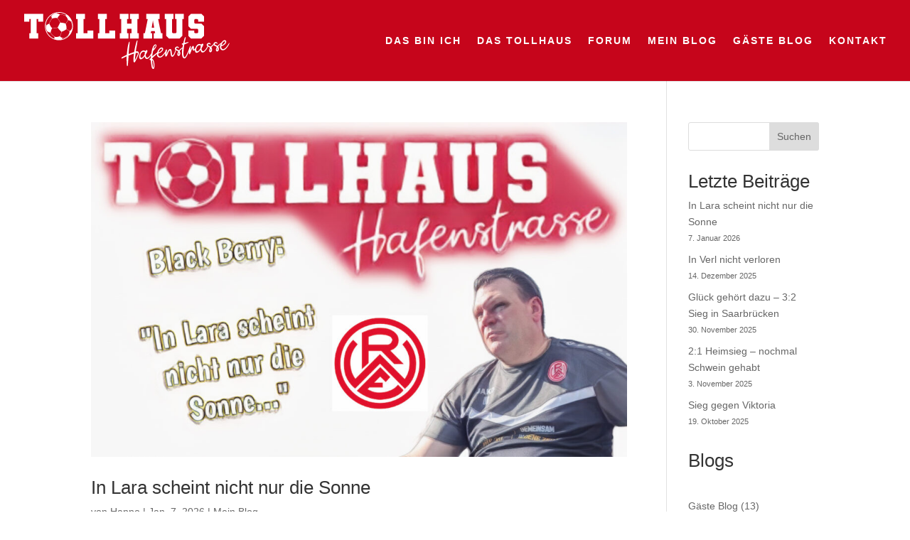

--- FILE ---
content_type: image/svg+xml
request_url: http://tollhaus-hafenstrasse.de/wp-content/uploads/2022/04/Logo-Tollhaus-Hafenstrasse-weiss.svg
body_size: 11836
content:
<?xml version="1.0" encoding="UTF-8"?> <svg xmlns="http://www.w3.org/2000/svg" xmlns:xlink="http://www.w3.org/1999/xlink" version="1.1" id="Ebene_1" x="0px" y="0px" width="300px" height="82.787px" viewBox="0 0 300 82.787" xml:space="preserve"> <g> <g> <path fill="#FFFFFF" d="M20.388,13.983v-3.852h-2.157v20.645h2.157v7.652H7.498v-7.652h2.157V10.131H7.498v3.852H0V2.479h27.886 v11.503H20.388z"></path> <g> <path fill="#FFFFFF" d="M88.791,10.131h-2.157v20.645h5.803v-3.852h8.577v11.504H75.901v-7.652h2.157V10.131h-2.157V2.479h12.89 V10.131z"></path> <path fill="#FFFFFF" d="M120.63,10.131h-2.157v20.645h5.804v-3.852h8.576v11.504H107.74v-7.652h2.157V10.131h-2.157V2.479h12.89 V10.131z"></path> <path fill="#FFFFFF" d="M167.465,10.131h-2.157v20.645h2.157v7.652h-12.891v-7.652h2.157v-6.522h-6.42v6.522h2.157v7.652h-12.89 v-7.652h2.157V10.131h-2.157V2.479h12.89v7.652h-2.157v6.522h6.42v-6.522h-2.157V2.479h12.891V10.131z"></path> <path fill="#FFFFFF" d="M202.077,30.776v7.652h-12.891v-7.652h2.157l-0.564-3.235h-5.29l-0.564,3.235h2.156v7.652h-12.89v-7.652 h2.156l4.211-20.645h-2.156V2.479h19.464v7.652h-2.157l4.211,20.645H202.077z M189.906,22.663l-1.798-10.375l-1.798,10.375 H189.906z"></path> <path fill="#FFFFFF" d="M233.197,2.479v7.652h-2.157v24.343v0.051l-3.903,3.903h-15.766l-3.903-3.903v-0.051V10.131h-2.157V2.479 h12.891v7.652h-2.157v19.566l1.336,1.079h3.8l1.335-1.079V10.131h-2.157V2.479H233.197z"></path> <path fill="#FFFFFF" d="M254.251,13.983v-2.773l-1.336-1.078h-3.184l-1.336,1.078v4.366l1.336,1.079h9.142l3.902,3.903v13.969 l-3.902,3.903h-15.099l-3.955-3.955v-7.549h8.576v2.773l1.336,1.079h3.184l1.336-1.079v-4.365l-1.336-1.079h-9.141l-3.903-3.903 V6.382l3.903-3.903h15.099l3.954,3.955v7.549H254.251z"></path> </g> <path fill-rule="evenodd" clip-rule="evenodd" fill="#FFFFFF" d="M69.267,11.564c-0.852-1.764-1.971-3.436-3.366-4.953 c-1.083-1.178-2.274-2.2-3.542-3.065c-2.511-1.714-5.33-2.811-8.235-3.282c-0.261-0.042-0.525-0.078-0.788-0.11 C52.448,0.044,51.552-0.007,50.655,0c-1.982,0.017-3.964,0.321-5.879,0.915c-1.131,0.349-2.239,0.801-3.309,1.353 c-0.975,0.503-1.92,1.09-2.823,1.762c-0.566,0.421-1.115,0.875-1.647,1.362c-1.499,1.377-2.744,2.928-3.736,4.592 c-0.294,0.495-0.568,0.999-0.817,1.512c-1.271,2.611-1.956,5.444-2.048,8.296v1.356c0.095,2.83,0.776,5.65,2.048,8.262 c0.249,0.513,0.522,1.018,0.817,1.513c0.708,1.186,1.545,2.316,2.516,3.373c0.889,0.967,1.85,1.827,2.867,2.585 c0.9,0.67,1.846,1.259,2.823,1.762c1.069,0.55,2.176,1,3.309,1.35c1.91,0.591,3.892,0.897,5.879,0.915 c0.895,0.008,1.791-0.041,2.681-0.149c0.264-0.033,0.525-0.071,0.788-0.113c2.893-0.469,5.708-1.56,8.235-3.286 c0.806-0.55,1.583-1.164,2.322-1.843c1.964-1.805,3.493-3.904,4.586-6.169c1.25-2.595,1.924-5.408,2.015-8.239v-1.329 C71.19,16.965,70.52,14.164,69.267,11.564z M64.062,11.472c-0.347,0.809-0.842,1.655-1.427,2.497 c-0.089,0.128-0.182,0.258-0.275,0.387c-0.584,0.805-1.245,1.601-1.925,2.351c-1.865-0.727-4.319-1.195-6.31-1.343 c-0.272-0.021-0.536-0.035-0.788-0.043c-0.132-0.004-0.262-0.007-0.389-0.008c-0.59-1.188-1.245-2.337-1.957-3.451 c-0.11-0.172-0.223-0.343-0.335-0.513c-0.613-0.926-1.264-1.832-1.952-2.719c0.51-1.144,1.167-2.157,1.952-3.097 c0.455-0.545,0.954-1.067,1.489-1.574c0.394-0.046,0.791-0.075,1.192-0.088c0.261-0.008,0.524-0.01,0.788-0.003 c0.687,0.015,1.379,0.08,2.072,0.194c1.425,0.235,2.853,0.682,4.226,1.352c0.724,0.738,1.382,1.517,1.937,2.313 C63.22,8.961,63.833,10.237,64.062,11.472z M52.608,15.344c-0.666,1.197-1.316,2.411-1.953,3.641 c-0.577,1.116-1.141,2.244-1.695,3.385c-1.292,0.272-2.626,0.467-3.985,0.608l-0.199,0.021c-1.091,0.108-2.196,0.183-3.309,0.238 c-0.228,0.011-0.454,0.021-0.683,0.031c-0.821-0.85-1.53-1.742-2.14-2.677c-0.788-1.204-1.407-2.48-1.888-3.822 c0.439-1.375,1.008-2.679,1.694-3.912c0.065-0.115,0.129-0.229,0.194-0.341c0.596-1.031,1.278-2.016,2.036-2.955 c0.265-0.101,0.526-0.192,0.788-0.278c1.141-0.371,2.25-0.596,3.309-0.692c1.297-0.118,2.521-0.042,3.643,0.193 c0.793,1.022,1.542,2.07,2.236,3.148l0.066,0.102C51.41,13.108,52.04,14.21,52.608,15.344z M47.407,1.387 c0.048-0.052,0.097-0.103,0.146-0.154c1.027-0.175,2.065-0.267,3.103-0.276c0.335-0.003,0.67,0.002,1.006,0.017 c0.56,0.023,1.119,0.072,1.675,0.144c0.264,0.034,0.527,0.072,0.788,0.117c2.686,0.458,5.29,1.476,7.62,3.051 c-0.578-0.038-1.058,0.298-1.528,0.681c-1.297-0.595-2.633-0.997-3.97-1.218c-0.708-0.117-1.419-0.182-2.122-0.197 c-0.264-0.006-0.527-0.004-0.788,0.004c-0.417,0.014-0.833,0.044-1.244,0.094c-0.47-0.347-0.951-0.656-1.438-0.918 c-1.176-0.635-2.381-0.998-3.563-0.974C47.189,1.631,47.295,1.506,47.407,1.387z M38.644,5.238 c0.897-0.721,1.843-1.351,2.823-1.889c1.066-0.584,2.175-1.062,3.309-1.432c0.742-0.242,1.496-0.438,2.256-0.589 c-0.127,0.147-0.248,0.299-0.355,0.453c-0.04,0.004-0.083,0.009-0.126,0.015c-0.569,0.069-1.168,0.209-1.774,0.408 c-1.142,0.375-2.304,0.959-3.309,1.684c-0.521,0.375-1,0.788-1.414,1.229c-0.446-0.011-0.92,0.041-1.409,0.143l-0.035,0.007 L38.644,5.238z M32.443,13.981c0.234-0.67,0.507-1.331,0.817-1.978c1.042-2.169,2.503-4.181,4.385-5.907 c0.132-0.124,0.266-0.244,0.403-0.361c0.174-0.051,0.347-0.097,0.518-0.136h0.001l0.076-0.017c0.42-0.091,0.829-0.145,1.213-0.15 c-0.122,1.313,0.162,2.59,0.674,3.808c-0.692,0.847-1.323,1.73-1.887,2.652c-0.163,0.267-0.32,0.536-0.473,0.809 c-0.722,1.302-1.316,2.675-1.769,4.132c-1.13,0.444-2.199,0.982-3.142,1.712c-0.284,0.22-0.557,0.458-0.817,0.717l-0.063,0.062 c-0.354-0.447-0.617-0.981-0.795-1.553c-0.013-0.046-0.027-0.091-0.039-0.137C31.727,16.396,32.025,15.172,32.443,13.981z M32.443,26.934c-0.829-2.358-1.189-4.84-1.085-7.302c0.018-0.43,0.051-0.856,0.098-1.283c0.186,0.458,0.433,0.884,0.739,1.253 c-0.474,1.166-0.32,3.567,0.249,5.558c0.215,0.758,0.492,1.456,0.817,2.003c0.026,0.044,0.053,0.087,0.08,0.13 c-0.027,0.04-0.055,0.082-0.08,0.124c-0.152,0.249-0.261,0.506-0.327,0.77C32.755,27.773,32.592,27.355,32.443,26.934z M41.467,37.559c-0.983-0.538-1.929-1.167-2.823-1.886c-0.761-0.611-1.484-1.286-2.164-2.026c-1.333-1.45-2.405-3.05-3.219-4.741 l-0.08-0.167v-0.027c0.005-0.175,0.031-0.348,0.08-0.519c0.062-0.215,0.155-0.425,0.281-0.629c1.403,1.388,3.06,2.065,4.894,2.249 c0.059,0.156,0.128,0.317,0.208,0.481c0.405,0.827,1.075,1.732,1.894,2.606c0.292,0.312,0.604,0.622,0.93,0.923 c0.855,0.787,1.804,1.513,2.75,2.085c-0.148,0.819-0.197,1.629,0.011,2.424c-0.243,0.09-0.496,0.15-0.754,0.18 C42.79,38.234,42.121,37.917,41.467,37.559z M44.776,38.989c-0.255-0.083-0.509-0.171-0.759-0.264 c0.142-0.038,0.283-0.084,0.419-0.139c0.111,0.076,0.224,0.151,0.34,0.223c0.237,0.147,0.491,0.285,0.76,0.411 C45.281,39.148,45.028,39.071,44.776,38.989z M50.655,35.583c-2.065,0.584-4.295,0.695-5.775,0.342l-0.104-0.058 c-1.137-0.635-2.299-1.518-3.309-2.479c-0.242-0.23-0.477-0.467-0.699-0.705c-0.979-1.046-1.739-2.132-2.06-3.051 c0.32-2.045,0.925-4.142,2.12-6.049c0.213-0.009,0.426-0.018,0.639-0.028c1.117-0.055,2.222-0.13,3.309-0.237l0.231-0.023 c1.329-0.138,2.632-0.328,3.898-0.589c0.553,0.71,1.14,1.407,1.75,2.087c0.855,0.951,1.756,1.867,2.681,2.741 c0.261,0.246,0.524,0.488,0.788,0.726l0.175,0.158c-0.046,0.367-0.106,0.734-0.175,1.103c-0.15,0.793-0.354,1.589-0.619,2.388 c-0.054,0.162-0.11,0.324-0.169,0.487c-0.32,0.885-0.717,1.774-1.2,2.67C51.662,35.266,51.164,35.438,50.655,35.583z M64.034,34.812c-0.54,0.495-1.098,0.954-1.675,1.377c-2.499,1.833-5.325,2.991-8.235,3.486l-0.175,0.029 c0.058-0.021,0.116-0.044,0.175-0.067c0.958-0.375,1.741-0.89,2.339-1.56c1.464-0.249,2.85-0.712,4.155-1.393 c0.598-0.312,1.177-0.669,1.74-1.071c0.684-0.49,1.344-1.047,1.979-1.671c0.178,0.001,0.427-0.022,0.695-0.118 C64.715,34.162,64.381,34.492,64.034,34.812z M64.45,33.376c-0.667,0.693-1.364,1.309-2.09,1.844 c-0.609,0.45-1.238,0.844-1.887,1.182c-1.276,0.668-2.633,1.121-4.069,1.364c-0.825-0.258-1.595-0.615-2.279-1.039 c-0.278-0.172-0.54-0.355-0.788-0.549c-0.356-0.277-0.679-0.575-0.963-0.887c0.369-0.674,0.687-1.346,0.963-2.018 c0.175-0.423,0.331-0.846,0.471-1.267c0.117-0.352,0.221-0.704,0.317-1.056c0.211-0.789,0.366-1.576,0.474-2.359 c2.649-0.862,4.946-2.031,7.119-3.763l0.642,0.429c1.304,0.868,2.604,1.725,3.917,2.539C66.451,29.039,65.845,31.294,64.45,33.376 z M69.61,23.878c-0.099,0.261-0.215,0.521-0.343,0.771c-0.673,1.305-1.728,2.423-2.778,2.904c-1.38-0.854-2.751-1.761-4.129-2.679 l-0.525-0.352c0.21-2.565-0.21-5.246-1.178-7.589c0.596-0.653,1.173-1.342,1.703-2.044c0.184-0.245,0.364-0.492,0.536-0.739 c0.574-0.827,1.066-1.662,1.419-2.462c1.004-0.012,2.738,0.916,3.952,2.144c0.409,0.769,0.743,1.552,1.001,2.36 c0.213,0.671,0.375,1.36,0.482,2.072C70.008,19.969,69.962,21.81,69.61,23.878z M70.319,21.277 c-0.025,0.61-0.079,1.217-0.162,1.821c-0.025-0.059-0.055-0.115-0.085-0.166c0.216-1.704,0.213-3.258-0.007-4.713 c-0.157-1.036-0.424-2.021-0.798-2.978c-0.175-0.443-0.373-0.88-0.594-1.312c0.056-0.483,0.034-0.979-0.052-1.486 c0.242,0.533,0.456,1.076,0.646,1.625C70.072,16.399,70.422,18.848,70.319,21.277z"></path> </g> <g> <path fill="#FFFFFF" d="M167.371,58.835c-0.152-0.56-0.424-1.003-0.813-1.322c-0.389-0.319-0.882-0.507-1.479-0.563 c-0.599-0.057-1.25,0.019-1.956,0.227c0.203-1.962,0.562-4.187,1.08-6.674c0.517-2.487,0.967-5.237,1.349-8.25 c0.03-0.179,0.041-0.355,0.034-0.532c-0.009-0.175-0.157-0.308-0.442-0.401c-0.198,0.022-0.354,0.11-0.462,0.261 c-0.109,0.15-0.201,0.318-0.281,0.504c-0.838,2.537-1.554,5.123-2.142,7.757c-0.592,2.634-1.113,5.35-1.57,8.144 c-0.433,0.178-1.001,0.385-1.7,0.632c-0.703,0.242-1.435,0.503-2.193,0.779c-0.762,0.278-1.516,0.554-2.264,0.827 c-0.747,0.275-1.388,0.52-1.915,0.73c0.032-1.034,0.091-2.154,0.178-3.36c0.086-1.203,0.201-2.457,0.34-3.754 c0.139-1.301,0.283-2.618,0.432-3.957c0.146-1.338,0.297-2.657,0.448-3.958c0.149-1.752,0.135-2.757-0.047-3.013 c-0.18-0.256-0.622,0.387-1.325,1.926c-0.858,2.792-1.464,5.622-1.812,8.492c-0.348,2.872-0.656,5.755-0.925,8.655 c-0.93,0.458-1.905,0.939-2.929,1.434c-1.026,0.494-2.07,1.044-3.132,1.643c-0.261,0.155-0.507,0.312-0.74,0.466 c-0.233,0.15-0.453,0.329-0.655,0.526c-0.112,0.138-0.205,0.301-0.285,0.485c-0.079,0.187-0.108,0.366-0.088,0.539 c0.025,0.226,0.133,0.348,0.325,0.377c0.192,0.03,0.41,0.008,0.656-0.056c0.242-0.067,0.476-0.154,0.703-0.273 c0.227-0.111,0.399-0.2,0.517-0.265c0.887-0.38,1.781-0.823,2.678-1.328s1.806-0.913,2.727-1.221 c-0.005,0.832-0.007,1.789-0.007,2.871c-0.003,1.083,0,2.2,0.009,3.355c0.009,1.156,0.033,2.3,0.074,3.426 c0.043,1.128,0.115,2.151,0.223,3.07c0.001,0.452,0.074,0.814,0.22,1.086c0.145,0.272,0.306,0.413,0.481,0.415 c0.176,0.007,0.349-0.14,0.517-0.436c0.167-0.297,0.283-0.812,0.349-1.55c0.07-0.913,0.153-1.94,0.248-3.085 s0.186-2.316,0.273-3.523c0.087-1.203,0.176-2.392,0.268-3.56c0.093-1.164,0.157-2.23,0.197-3.191 c1.424-0.517,2.767-1.037,4.029-1.561c1.261-0.521,2.562-0.96,3.904-1.315c-0.241,1.612-0.455,3.36-0.642,5.242 c-0.185,1.885-0.223,3.836-0.116,5.861c0.005,0.251,0.059,0.505,0.164,0.757c0.104,0.252,0.254,0.461,0.449,0.626 c0.194,0.167,0.411,0.249,0.65,0.246c0.238-0.003,0.493-0.145,0.762-0.426c0.221-0.279,0.433-0.568,0.637-0.868 c0.206-0.299,0.377-0.597,0.521-0.887c0.69-1.44,1.357-2.852,2.003-4.234c0.645-1.381,1.286-2.79,1.926-4.224 c0.12-0.264,0.218-0.52,0.29-0.769c0.071-0.247,0.153-0.513,0.247-0.801C167.521,60.063,167.523,59.396,167.371,58.835z M165.824,61.615c-0.328,0.643-0.638,1.283-0.93,1.919c-0.29,0.638-0.593,1.297-0.903,1.974c-0.312,0.678-0.652,1.377-1.023,2.102 c-0.369,0.722-0.786,1.474-1.247,2.254c0.117-1.596,0.274-3.281,0.474-5.053c0.196-1.771,0.439-3.479,0.729-5.122 c0.526-0.237,1.017-0.395,1.474-0.474c0.456-0.076,0.831-0.051,1.123,0.079s0.479,0.383,0.559,0.767 C166.159,60.44,166.076,60.961,165.824,61.615z"></path> <path fill="#FFFFFF" d="M299.956,44.912c-0.05-0.108-0.136-0.154-0.261-0.139c-0.123,0.014-0.298,0.147-0.521,0.399 c-0.496,0.914-1.107,1.895-1.827,2.949c-0.724,1.052-1.486,2.019-2.287,2.905c-0.806,0.885-1.61,1.607-2.414,2.165 c-0.802,0.558-1.55,0.79-2.238,0.693c-0.484-0.044-0.898-0.216-1.249-0.516c-0.351-0.3-0.624-0.659-0.823-1.076 c-0.197-0.419-0.309-0.883-0.329-1.396c-0.024-0.514,0.053-1.006,0.226-1.48c0.62-0.072,1.301-0.282,2.04-0.631 c0.738-0.349,1.438-0.776,2.097-1.278c0.659-0.504,1.241-1.074,1.746-1.712c0.506-0.635,0.831-1.291,0.98-1.962 c0.154-0.848,0.07-1.529-0.254-2.046c-0.324-0.516-0.788-0.827-1.393-0.935c-0.603-0.106-1.276-0.003-2.02,0.31 c-0.743,0.312-1.46,0.873-2.146,1.681c-0.456,0.524-0.864,1.063-1.229,1.619c-0.029,0.013-0.054,0.024-0.087,0.042 c-0.889,0.607-1.748,1.221-2.581,1.845c-0.834,0.624-1.606,1.343-2.316,2.155c-0.112,0.113-0.215,0.221-0.304,0.316 c-0.088,0.099-0.182,0.179-0.274,0.239l-2.106-0.924c-0.294-0.142-0.567-0.289-0.823-0.435c-0.257-0.146-0.521-0.304-0.791-0.474 c-0.354-0.236-0.507-0.527-0.46-0.873c0.001-0.001,0.002-0.003,0.001-0.005l0.017-0.016c0.112-0.114,0.221-0.214,0.322-0.301 c0.1-0.084,0.138-0.223,0.12-0.412c0.065-0.053,0.133-0.105,0.212-0.155c0.348-0.242,0.734-0.342,1.155-0.303 c0.418,0.04,0.793,0.179,1.123,0.417c0.111,0.113,0.208,0.234,0.286,0.363c0.078,0.13,0.229,0.194,0.457,0.193 c0.245-0.255,0.323-0.579,0.227-0.97c-0.07-0.167-0.146-0.335-0.228-0.501c-0.083-0.166-0.192-0.305-0.33-0.415 c-0.825-0.811-1.835-0.97-3.039-0.481c-0.571,0.268-1.042,0.612-1.406,1.032c-0.369,0.419-0.592,0.923-0.677,1.511 c-0.018,0.157-0.023,0.307-0.02,0.451c-0.336,0.243-0.687,0.481-1.015,0.726c-0.832,0.624-1.604,1.343-2.317,2.156 c-0.114,0.113-0.213,0.219-0.302,0.315c-0.091,0.1-0.183,0.18-0.274,0.24l-2.106-0.925c-0.295-0.142-0.569-0.288-0.825-0.434 c-0.258-0.146-0.52-0.303-0.79-0.475c-0.356-0.235-0.507-0.527-0.46-0.872c0.049-0.346,0.273-0.641,0.673-0.889 c0.348-0.241,0.731-0.342,1.153-0.303c0.418,0.04,0.793,0.179,1.124,0.418c0.112,0.111,0.208,0.233,0.286,0.362 c0.078,0.13,0.229,0.195,0.456,0.193c0.249-0.255,0.322-0.578,0.227-0.97c-0.07-0.167-0.146-0.335-0.228-0.501 c-0.08-0.166-0.191-0.306-0.33-0.414c-0.822-0.812-1.835-0.971-3.037-0.481c-0.572,0.268-1.042,0.612-1.408,1.032 c-0.368,0.419-0.593,0.924-0.675,1.511c-0.114,1.045,0.229,1.816,1.022,2.315c-0.075,0.134-0.152,0.273-0.234,0.425 c-0.384,0.699-0.836,1.435-1.347,2.21c-0.515,0.779-1.065,1.533-1.646,2.267c-0.581,0.733-1.166,1.298-1.749,1.691 c-0.584,0.396-1.131,0.56-1.642,0.493c-0.512-0.065-0.951-0.518-1.325-1.356c-0.099-0.191-0.176-0.377-0.234-0.56 c-0.061-0.181-0.124-0.368-0.198-0.56c-0.184-0.509-0.234-1.011-0.154-1.513c0.08-0.499,0.304-1.008,0.673-1.528 c0.281-0.386,0.531-0.785,0.748-1.2c0.216-0.416,0.413-0.846,0.586-1.293c0.146-0.269,0.245-0.54,0.305-0.81 c0.055-0.271,0.118-0.549,0.185-0.833c0.045-0.281,0.009-0.528-0.104-0.744c-0.113-0.213-0.277-0.383-0.495-0.509 c-0.451-0.225-0.92-0.144-1.404,0.237l-1.051,1.027c-0.77-0.564-1.565-0.863-2.388-0.894c-0.82-0.032-1.703,0.223-2.647,0.759 c-0.745,0.514-1.408,1.193-1.99,2.041c-0.581,0.846-1.05,1.762-1.4,2.747c-0.016,0.04-0.025,0.079-0.039,0.119 c-0.186,0.279-0.366,0.557-0.568,0.837c-0.313,0.44-0.622,0.816-0.927,1.126c-0.302,0.312-0.532,0.438-0.691,0.381 c-0.03-0.048-0.064-0.073-0.103-0.084c-0.038-0.007-0.05-0.035-0.031-0.09c-0.017-0.148-0.021-0.299-0.013-0.451 c0.006-0.15,0.017-0.292,0.027-0.417c0.004-0.403,0.008-0.799,0.014-1.19c0.005-0.393,0.008-0.787,0.013-1.19 c0.001-0.428-0.055-0.799-0.165-1.113c-0.176-0.407-0.444-0.634-0.815-0.68c-0.369-0.045-0.71,0.113-1.021,0.476 c-0.135,0.142-0.25,0.287-0.345,0.436c-0.098,0.15-0.188,0.292-0.272,0.428c-0.335,0.592-0.644,1.181-0.929,1.768 c-0.284,0.586-0.542,1.183-0.774,1.787c-0.077,0.213-0.153,0.407-0.233,0.593c-0.079,0.186-0.17,0.386-0.27,0.598 c-0.026,0.003-0.051,0-0.079-0.01c-0.025-0.01-0.063-0.012-0.113-0.003l0.127-0.887c0.025-0.201,0.051-0.464,0.077-0.781 s0.052-0.647,0.075-0.989c0.021-0.343,0.055-0.674,0.093-0.992c0.039-0.319,0.07-0.58,0.1-0.785 c0.005-0.176,0.007-0.36,0.01-0.549c0.004-0.189-0.017-0.368-0.062-0.541c-0.023-0.197-0.112-0.312-0.266-0.346 c-0.256-0.021-0.461,0.053-0.616,0.221c-0.153,0.195-0.3,0.451-0.439,0.768c-0.146,0.422-0.274,0.904-0.397,1.414 c-0.054,0.037-0.092,0.075-0.106,0.115c-0.109,0.141-0.194,0.287-0.25,0.445c-0.058,0.157-0.114,0.329-0.168,0.51 c-0.316,0.969-0.699,2.056-1.15,3.265c-0.454,1.21-0.957,2.415-1.508,3.607c-0.558,1.197-1.144,2.316-1.765,3.356 c-0.623,1.039-1.262,1.875-1.92,2.504c-0.226,0.227-0.442,0.251-0.651,0.075c-0.21-0.179-0.375-0.358-0.496-0.546 c-0.573-1.244-0.864-2.631-0.878-4.164c-0.014-1.532,0.039-3.099,0.156-4.7c0.149-1.524,0.297-3.037,0.438-4.538 c0.142-1.5,0.375-3.012,0.704-4.535c0.837-0.373,1.644-0.729,2.423-1.072c0.777-0.339,1.549-0.693,2.312-1.06 c0.213-0.098,0.433-0.213,0.658-0.34c0.226-0.125,0.441-0.264,0.65-0.415c0.045-0.03,0.088-0.098,0.128-0.203 c0.038-0.105,0.041-0.181,0.011-0.227c-0.03-0.047-0.082-0.104-0.152-0.172c-0.07-0.068-0.144-0.098-0.218-0.089 c-0.293,0.06-0.591,0.113-0.887,0.159c-0.296,0.048-0.604,0.114-0.922,0.202c-0.565,0.115-1.137,0.264-1.721,0.443 c-0.583,0.181-1.198,0.295-1.849,0.345c0.058-0.384,0.15-0.873,0.285-1.466c0.132-0.595,0.28-1.215,0.445-1.864 c0.165-0.646,0.32-1.307,0.47-1.979c0.149-0.67,0.268-1.276,0.358-1.814c0.096-0.464,0.09-0.785-0.018-0.96 c-0.11-0.177-0.25-0.249-0.423-0.216c-0.172,0.034-0.354,0.148-0.544,0.346c-0.191,0.198-0.32,0.453-0.383,0.761 c-0.482,1.289-0.887,2.582-1.214,3.877c-0.33,1.294-0.667,2.617-1.014,3.966l-1.445,0.242c-0.34,0.09-0.568,0.293-0.685,0.607 c-0.088,0.337-0.007,0.591,0.24,0.764c0.135,0.085,0.263,0.152,0.383,0.201c0.116,0.05,0.242,0.105,0.376,0.165 c0.13,0.035,0.24,0.073,0.333,0.112c0.092,0.041,0.193,0.079,0.299,0.117c0.015,0.352-0.017,0.744-0.093,1.181 c-0.2,0.847-0.37,1.708-0.526,2.574c-0.738,0.511-1.466,1.024-2.168,1.549c-0.833,0.623-1.605,1.342-2.315,2.155 c-0.114,0.113-0.215,0.221-0.303,0.316c-0.091,0.099-0.183,0.178-0.275,0.24l-2.106-0.926c-0.294-0.142-0.568-0.289-0.824-0.435 c-0.256-0.146-0.519-0.303-0.79-0.473c0.001-0.001,0.001-0.001,0.001-0.001c0.041-0.281-0.016-0.457-0.174-0.528 c-0.084-0.035-0.165-0.026-0.246,0.022c-0.038-0.116-0.059-0.236-0.04-0.366c0.047-0.346,0.271-0.642,0.671-0.889 c0.351-0.242,0.734-0.342,1.153-0.303c0.42,0.039,0.795,0.179,1.124,0.418c0.113,0.112,0.209,0.234,0.288,0.362 c0.075,0.13,0.23,0.195,0.455,0.193c0.246-0.255,0.323-0.579,0.229-0.97c-0.071-0.166-0.146-0.335-0.229-0.501 c-0.082-0.166-0.194-0.305-0.331-0.415c-0.824-0.812-1.836-0.97-3.037-0.481c-0.572,0.269-1.042,0.613-1.408,1.032 c-0.367,0.419-0.591,0.924-0.676,1.512c-0.107,0.977,0.189,1.71,0.875,2.21c-0.111,0.274-0.221,0.556-0.331,0.859 c-0.344,0.944-0.711,1.893-1.105,2.845c-0.394,0.951-0.828,1.819-1.303,2.604c-0.477,0.784-1.02,1.362-1.63,1.736 c-0.432-0.454-0.704-1.028-0.822-1.718c-0.116-0.689-0.201-1.425-0.253-2.196c-0.052-0.773-0.123-1.554-0.213-2.337 c-0.09-0.781-0.299-1.493-0.622-2.134c-0.355-0.663-0.806-1.027-1.354-1.09c-0.55-0.063-1.118,0.181-1.709,0.726 c-0.506,0.413-0.94,0.9-1.303,1.47c-0.362,0.571-0.689,1.163-0.984,1.775c-0.293,0.615-0.563,1.217-0.809,1.811 c-0.248,0.593-0.508,1.108-0.784,1.542c-0.07-0.394-0.08-0.801-0.029-1.224c0.053-0.419,0.123-0.849,0.209-1.287 c0.091-0.438,0.182-0.884,0.281-1.334c0.099-0.451,0.158-0.917,0.18-1.398c0.066-0.285,0.074-0.543,0.022-0.774 c-0.052-0.234-0.141-0.413-0.269-0.536c-0.127-0.123-0.284-0.167-0.469-0.135c-0.185,0.034-0.388,0.189-0.606,0.466 c-0.309,0.39-0.528,0.766-0.662,1.135c-0.069,0.259-0.129,0.51-0.178,0.755c-0.026,0.144-0.039,0.307-0.057,0.463 c-0.337,0.55-0.699,1.116-1.106,1.71c-0.723,1.052-1.483,2.021-2.288,2.904c-0.804,0.886-1.607,1.607-2.409,2.165 c-0.805,0.56-1.551,0.79-2.241,0.694c-0.482-0.046-0.899-0.216-1.246-0.518c-0.352-0.299-0.625-0.657-0.824-1.076 c-0.2-0.416-0.31-0.881-0.331-1.396c-0.021-0.513,0.054-1.005,0.226-1.479c0.62-0.071,1.301-0.282,2.041-0.632 c0.739-0.349,1.438-0.776,2.097-1.277c0.659-0.504,1.241-1.075,1.744-1.713c0.507-0.637,0.834-1.292,0.983-1.963 c0.153-0.847,0.069-1.528-0.255-2.045s-0.789-0.828-1.392-0.935s-1.278-0.003-2.021,0.309c-0.744,0.312-1.46,0.873-2.147,1.68 c-1.371,1.576-2.327,3.293-2.878,5.152c-0.17,0.156-0.329,0.317-0.51,0.466c-0.689,0.569-1.397,1.127-2.131,1.663 c-0.729,0.536-1.458,1.087-2.186,1.648c-0.729,0.562-1.395,1.167-1.998,1.815c0.003,0.025-0.068,0.059-0.215,0.1 c-0.038-0.096-0.053-0.174-0.047-0.24c0.006-0.064,0.005-0.119-0.001-0.17c0.095-1.143,0.24-2.276,0.438-3.408 c0.196-1.13,0.406-2.259,0.626-3.394c0.104-0.413,0.299-0.787,0.589-1.125c0.588-0.571,1.116-1.16,1.589-1.767 c0.471-0.608,0.946-1.228,1.426-1.862c0.628-0.878,1.052-1.782,1.271-2.714c0.053-0.207,0.081-0.43,0.093-0.672 c0.01-0.239,0.014-0.472,0.013-0.699c-0.096-0.617-0.395-1.03-0.897-1.236c-0.501-0.205-1.047-0.138-1.636,0.208 c-0.403,0.223-0.734,0.5-0.999,0.832c-0.217,0.303-0.428,0.597-0.633,0.884c-0.207,0.289-0.38,0.579-0.522,0.873 c-0.509,1.039-0.947,2.089-1.316,3.151c-0.368,1.061-0.638,2.145-0.813,3.245c-0.208,1.158-0.396,2.317-0.586,3.474 c-0.375,0.673-0.805,1.377-1.297,2.12c-0.514,0.778-1.062,1.532-1.645,2.268c-0.581,0.732-1.165,1.299-1.747,1.69 c-0.584,0.396-1.132,0.561-1.643,0.493c-0.512-0.065-0.953-0.519-1.326-1.356c-0.098-0.191-0.176-0.376-0.233-0.56 c-0.06-0.182-0.126-0.368-0.197-0.562c-0.186-0.507-0.237-1.011-0.156-1.511c0.081-0.502,0.305-1.009,0.674-1.529 c0.281-0.386,0.53-0.785,0.746-1.198c0.218-0.417,0.412-0.849,0.588-1.296c0.145-0.268,0.247-0.539,0.303-0.81 c0.057-0.271,0.119-0.548,0.188-0.831c0.043-0.282,0.008-0.53-0.105-0.745c-0.112-0.213-0.277-0.382-0.492-0.508 c-0.453-0.226-0.922-0.144-1.408,0.237l-1.051,1.026c-0.77-0.564-1.563-0.861-2.386-0.895c-0.819-0.031-1.703,0.223-2.646,0.761 c-0.748,0.515-1.412,1.193-1.992,2.039c-0.583,0.849-1.048,1.764-1.401,2.748c-0.351,0.982-0.562,1.989-0.633,3.016 s0.044,1.951,0.34,2.772c0.247,0.625,0.58,1.054,0.997,1.28c0.417,0.229,0.865,0.312,1.348,0.243 c0.483-0.07,0.983-0.252,1.504-0.553c0.517-0.299,1.018-0.659,1.496-1.08c0.482-0.416,0.925-0.871,1.336-1.361 c0.408-0.484,0.739-0.945,0.99-1.374c0.116,0.562,0.273,1.103,0.471,1.622c0.198,0.519,0.404,0.941,0.618,1.268 c0.579,0.663,1.21,1.006,1.892,1.027c0.683,0.022,1.366-0.162,2.051-0.555c0.683-0.397,1.353-0.965,2.01-1.707 c0.656-0.741,1.271-1.53,1.841-2.361c0.185-0.27,0.351-0.543,0.521-0.813c-0.132,1.072-0.241,2.145-0.301,3.223 c-0.012,0.328-0.08,0.612-0.204,0.853c-0.122,0.24-0.321,0.465-0.601,0.672c-0.393,0.297-0.728,0.663-1.004,1.099 c-0.168,0.295-0.176,0.555-0.026,0.775c0.154,0.223,0.395,0.338,0.721,0.35c0.128,0.011,0.265,0.002,0.412-0.025 c0.146-0.031,0.309-0.058,0.481-0.076c0.026,0.224,0.051,0.429,0.072,0.615c0.021,0.186,0.032,0.379,0.029,0.581 c0.049,0.42,0.128,1.098,0.234,2.028c0.108,0.934,0.233,1.917,0.378,2.959c0.146,1.037,0.297,2.021,0.454,2.946 c0.158,0.927,0.321,1.579,0.491,1.962c0.261,0.522,0.544,1.007,0.847,1.451c0.326,0.438,0.779,0.664,1.359,0.672 c0.487-0.157,0.867-0.608,1.146-1.359c0.278-0.746,0.451-1.643,0.521-2.683s0.048-2.143-0.061-3.313 c-0.111-1.17-0.307-2.261-0.585-3.272c-0.281-1.012-0.647-1.881-1.096-2.609c-0.449-0.728-0.959-1.159-1.526-1.297l-0.132-0.17 c-0.091-0.344-0.072-0.635,0.05-0.876c0.123-0.239,0.308-0.488,0.555-0.743c0.633-0.625,1.308-1.252,2.031-1.875 c0.719-0.622,1.465-1.287,2.239-1.993c0.663-0.606,1.331-1.284,2-2.014c-0.108,1.327,0.18,2.548,0.868,3.66 c0.35,0.614,0.806,1.077,1.371,1.392c0.562,0.311,1.21,0.487,1.947,0.529c0.682,0.022,1.349-0.125,2.006-0.44 c0.654-0.313,1.298-0.732,1.93-1.257c0.631-0.528,1.233-1.127,1.812-1.797c0.576-0.67,1.106-1.359,1.591-2.071 c0.253-0.371,0.491-0.741,0.718-1.11c-0.02,0.258-0.04,0.502-0.059,0.771c-0.079,1.067-0.082,2.024-0.008,2.87 c0.021,0.426,0.113,0.773,0.27,1.044c0.158,0.27,0.356,0.433,0.602,0.478c0.245,0.047,0.52-0.036,0.821-0.246 c0.304-0.211,0.612-0.585,0.928-1.124c0.176-0.449,0.376-0.869,0.609-1.264c0.231-0.388,0.42-0.807,0.572-1.25 c0.048-0.233,0.147-0.554,0.305-0.961c0.152-0.41,0.33-0.835,0.531-1.288c0.197-0.45,0.412-0.883,0.641-1.299 c0.229-0.418,0.467-0.76,0.712-1.026c0.245-0.269,0.486-0.414,0.723-0.442c0.236-0.026,0.449,0.125,0.639,0.456 c0.163,0.984,0.303,1.976,0.418,2.97c0.113,0.992,0.258,2.021,0.43,3.083c0.131,0.69,0.388,1.287,0.772,1.796 c0.425,0.604,0.911,0.907,1.465,0.909c0.555-0.002,1.107-0.324,1.662-0.968c1.055-1.331,1.895-2.879,2.521-4.649 c0.437-1.238,0.858-2.548,1.274-3.89c0.281,0.126,0.548,0.249,0.791,0.369c0.307,0.153,0.634,0.311,0.979,0.471 c0.243,0.147,0.485,0.284,0.726,0.408c0.24,0.123,0.41,0.29,0.511,0.506c-0.186,0.575-0.367,1.12-0.547,1.632 c-0.18,0.51-0.342,1.023-0.481,1.543c-0.128,0.418-0.177,0.821-0.145,1.205c0.03,0.39,0.121,0.764,0.262,1.124 c0.272,0.621,0.721,0.967,1.347,1.031c0.622,0.067,1.192-0.181,1.707-0.745c0.111-0.114,0.203-0.235,0.275-0.37 c0.073-0.135,0.152-0.269,0.237-0.403c0.49-0.988,0.647-2.014,0.476-3.075c-0.153-0.888-0.48-1.755-0.98-2.604 c0.292-0.309,0.571-0.612,0.837-0.909c0.271-0.296,0.528-0.57,0.775-0.824l2.326-2.281c-0.19,1.218-0.339,2.451-0.445,3.705 c-0.218,2.579-0.082,5.123,0.411,7.633c0.131,0.487,0.297,0.959,0.502,1.414c0.203,0.454,0.488,0.862,0.857,1.221 c0.598,0.611,1.269,0.866,2.013,0.769c0.743-0.1,1.385-0.545,1.92-1.335c0.688-1.035,1.312-2.057,1.874-3.064 c0.563-1.009,1.078-2.05,1.546-3.124c0.404-0.928,0.766-1.904,1.097-2.909c-0.011,0.142-0.033,0.289-0.043,0.432 c-0.058,0.812-0.085,1.544-0.086,2.197c0.022,0.4,0.098,0.843,0.229,1.331c0.136,0.31,0.342,0.465,0.618,0.459 c0.301-0.011,0.56-0.167,0.776-0.471l0.333-0.713c0.389-0.978,0.773-1.946,1.154-2.91c0.379-0.961,0.766-1.929,1.155-2.907 l0.464-1.223c0.041-0.079,0.092-0.167,0.156-0.262c0.066-0.095,0.188-0.129,0.366-0.099c-0.002,0.2-0.011,0.391-0.026,0.568 c-0.02,0.178-0.005,0.354,0.04,0.525c0.05,0.22,0.1,0.441,0.151,0.66c0.05,0.22,0.124,0.426,0.224,0.617 c0.096,0.19,0.229,0.362,0.398,0.52c0.17,0.155,0.371,0.265,0.604,0.325c0.233,0.062,0.483,0.063,0.755,0.01 c0.27-0.058,0.543-0.202,0.817-0.436c0.27-0.228,0.484-0.456,0.677-0.684c-0.002,0.033-0.008,0.065-0.01,0.097 c-0.068,1.026,0.044,1.953,0.34,2.772c0.248,0.624,0.581,1.055,0.996,1.28c0.417,0.229,0.867,0.312,1.349,0.243 c0.483-0.071,0.984-0.252,1.503-0.553c0.519-0.3,1.02-0.659,1.498-1.079c0.48-0.417,0.926-0.872,1.333-1.361 c0.41-0.485,0.74-0.946,0.995-1.376c0.114,0.564,0.271,1.105,0.468,1.624s0.405,0.94,0.619,1.268 c0.578,0.662,1.211,1.006,1.893,1.027c0.68,0.021,1.364-0.163,2.048-0.556c0.686-0.396,1.354-0.965,2.011-1.706 c0.657-0.741,1.269-1.529,1.843-2.362c0.569-0.832,1.076-1.677,1.518-2.533c0.25-0.486,0.462-0.93,0.649-1.351 c0.183,0.083,0.38,0.167,0.544,0.25c0.307,0.152,0.634,0.31,0.979,0.471c0.244,0.147,0.485,0.285,0.727,0.407 c0.241,0.123,0.412,0.292,0.512,0.506c-0.185,0.575-0.367,1.122-0.547,1.631c-0.183,0.51-0.342,1.024-0.482,1.544 c-0.13,0.418-0.177,0.822-0.144,1.207c0.032,0.388,0.117,0.761,0.262,1.121c0.272,0.622,0.721,0.968,1.346,1.032 c0.621,0.065,1.19-0.181,1.706-0.744c0.111-0.113,0.204-0.235,0.277-0.371c0.071-0.133,0.151-0.27,0.236-0.404 c0.492-0.985,0.648-2.014,0.477-3.074c-0.154-0.889-0.481-1.756-0.98-2.605c0.29-0.309,0.571-0.612,0.839-0.909 c0.268-0.294,0.524-0.569,0.772-0.823l1.659-1.625c0.242,0.441,0.646,0.785,1.216,1.029c0.37,0.16,0.708,0.314,1.016,0.468 c0.308,0.152,0.634,0.31,0.98,0.471c0.242,0.147,0.484,0.285,0.726,0.407s0.409,0.292,0.511,0.506 c-0.187,0.575-0.367,1.121-0.549,1.632c-0.179,0.509-0.339,1.024-0.481,1.544c-0.127,0.417-0.175,0.821-0.144,1.205 c0.031,0.389,0.119,0.763,0.261,1.124c0.273,0.621,0.723,0.967,1.346,1.031c0.625,0.066,1.193-0.18,1.707-0.744 c0.112-0.114,0.205-0.236,0.279-0.37c0.072-0.136,0.15-0.269,0.236-0.403c0.488-0.99,0.648-2.016,0.474-3.075 c-0.153-0.889-0.479-1.758-0.979-2.605c0.29-0.309,0.569-0.612,0.839-0.91c0.267-0.294,0.526-0.568,0.773-0.822l2.006-1.967 c-0.451,1-0.777,2.04-0.966,3.129c-0.229,1.51,0.043,2.889,0.815,4.13c0.349,0.614,0.804,1.078,1.366,1.392 c0.563,0.312,1.216,0.488,1.95,0.531c0.681,0.02,1.349-0.126,2.004-0.441c0.656-0.314,1.298-0.734,1.931-1.26 c0.634-0.526,1.234-1.125,1.812-1.793c0.576-0.673,1.108-1.361,1.593-2.072c0.484-0.71,0.918-1.415,1.303-2.113 c0.385-0.698,0.709-1.327,0.971-1.885c0.078-0.185,0.138-0.381,0.178-0.584C300.014,45.176,300.009,45.019,299.956,44.912z M189.153,52.848c0.146-0.469,0.294-0.938,0.439-1.408c0.148-0.47,0.32-0.942,0.517-1.417c0.208-0.604,0.562-1.134,1.062-1.595 c0.18-0.171,0.374-0.244,0.579-0.217c0.128,0.01,0.227,0.066,0.303,0.172c0.075,0.104,0.118,0.218,0.133,0.343 c-0.033,0.356-0.106,0.691-0.222,1.006c-0.159,0.372-0.346,0.719-0.559,1.046c-0.216,0.327-0.454,0.645-0.721,0.951 c-0.248,0.255-0.475,0.52-0.683,0.796c-0.208,0.275-0.474,0.532-0.797,0.771C189.133,53.129,189.116,52.98,189.153,52.848z M175.968,61.54c-0.027,0.206-0.061,0.405-0.102,0.599c-0.041,0.192-0.14,0.376-0.297,0.543c-0.175,0.221-0.422,0.526-0.743,0.916 c-0.319,0.389-0.663,0.789-1.031,1.193c-0.367,0.409-0.755,0.775-1.157,1.097c-0.403,0.324-0.788,0.526-1.157,0.604 c-0.367,0.08-0.691,0-0.972-0.246c-0.279-0.244-0.486-0.736-0.623-1.476c-0.146-1.04-0.064-2.047,0.236-3.025 c0.303-0.979,0.82-1.889,1.553-2.729c0.622-0.726,1.368-1.17,2.244-1.333c0.873-0.164,1.712-0.038,2.514,0.371L175.968,61.54z M188.006,71.19c0.251,0.537,0.454,1.154,0.61,1.854c0.155,0.699,0.259,1.447,0.316,2.248c0.052,0.797,0.086,1.565,0.096,2.309 c0.009,0.74-0.013,1.423-0.066,2.045s-0.112,1.102-0.174,1.436c-0.148-0.209-0.307-0.581-0.468-1.117 c-0.163-0.534-0.315-1.158-0.462-1.871c-0.145-0.712-0.277-1.47-0.395-2.274s-0.214-1.578-0.287-2.326 c-0.072-0.745-0.121-1.427-0.141-2.04c-0.019-0.613,0.001-1.088,0.062-1.423C187.451,70.268,187.755,70.652,188.006,71.19z M197.086,56.349c0.341-0.644,0.741-1.254,1.202-1.835c0.176-0.221,0.367-0.415,0.575-0.578c0.208-0.161,0.428-0.318,0.663-0.473 c0.233-0.152,0.522-0.249,0.873-0.29c0.39-0.096,0.694-0.023,0.911,0.216c0.218,0.239,0.271,0.554,0.165,0.944 c-0.071,0.258-0.16,0.458-0.271,0.597c-0.438,0.78-0.992,1.442-1.658,1.982c-0.668,0.544-1.393,1.011-2.179,1.402 c-0.118,0.065-0.265,0.102-0.438,0.108c-0.177,0.008-0.375,0.038-0.595,0.088C196.493,57.713,196.744,56.99,197.086,56.349z M226.205,60.328c-0.014,0.543-0.211,1.113-0.595,1.713c-0.064-0.122-0.126-0.213-0.183-0.282 c-0.061-0.071-0.093-0.14-0.102-0.217c-0.082-0.495-0.069-0.976,0.039-1.456c0.107-0.478,0.318-1.012,0.627-1.6 C226.146,59.17,226.218,59.785,226.205,60.328z M257.56,52.125c-0.024,0.205-0.061,0.404-0.099,0.598 c-0.042,0.192-0.142,0.375-0.297,0.543c-0.176,0.221-0.423,0.527-0.743,0.915c-0.319,0.389-0.663,0.789-1.032,1.196 c-0.368,0.407-0.752,0.773-1.157,1.094c-0.403,0.324-0.788,0.527-1.155,0.605c-0.37,0.081-0.693,0-0.974-0.245 c-0.277-0.243-0.487-0.737-0.622-1.476c-0.146-1.041-0.068-2.048,0.235-3.025c0.302-0.98,0.821-1.889,1.555-2.728 c0.62-0.727,1.367-1.171,2.241-1.334c0.873-0.163,1.714-0.041,2.516,0.37L257.56,52.125z M272.645,54.969 c-0.012,0.544-0.211,1.113-0.594,1.711c-0.067-0.12-0.127-0.21-0.184-0.281c-0.06-0.069-0.094-0.141-0.103-0.216 c-0.082-0.494-0.069-0.978,0.041-1.458c0.108-0.477,0.316-1.011,0.627-1.6C272.586,53.811,272.656,54.427,272.645,54.969z M282.515,53.831c-0.015,0.542-0.214,1.112-0.596,1.713c-0.064-0.123-0.125-0.213-0.184-0.283c-0.06-0.07-0.093-0.14-0.101-0.217 c-0.083-0.494-0.068-0.977,0.037-1.457c0.11-0.477,0.318-1.012,0.629-1.6C282.455,52.673,282.527,53.288,282.515,53.831z M289.219,45.716c0.342-0.643,0.742-1.255,1.204-1.836c0.175-0.221,0.367-0.414,0.574-0.577c0.209-0.162,0.429-0.318,0.663-0.472 c0.232-0.152,0.524-0.25,0.871-0.289c0.394-0.097,0.697-0.024,0.913,0.215c0.215,0.239,0.271,0.554,0.165,0.945 c-0.071,0.258-0.16,0.457-0.271,0.597c-0.438,0.779-0.991,1.441-1.657,1.983c-0.67,0.542-1.394,1.01-2.178,1.401 c-0.119,0.066-0.267,0.101-0.441,0.108c-0.177,0.007-0.372,0.039-0.593,0.088C288.628,47.08,288.879,46.359,289.219,45.716z"></path> </g> </g> </svg> 

--- FILE ---
content_type: image/svg+xml
request_url: http://tollhaus-hafenstrasse.de/wp-content/uploads/2022/04/Logo-Tollhaus-Hafenstrasse-weiss.svg
body_size: 11871
content:
<?xml version="1.0" encoding="UTF-8"?> <svg xmlns="http://www.w3.org/2000/svg" xmlns:xlink="http://www.w3.org/1999/xlink" version="1.1" id="Ebene_1" x="0px" y="0px" width="300px" height="82.787px" viewBox="0 0 300 82.787" xml:space="preserve"> <g> <g> <path fill="#FFFFFF" d="M20.388,13.983v-3.852h-2.157v20.645h2.157v7.652H7.498v-7.652h2.157V10.131H7.498v3.852H0V2.479h27.886 v11.503H20.388z"></path> <g> <path fill="#FFFFFF" d="M88.791,10.131h-2.157v20.645h5.803v-3.852h8.577v11.504H75.901v-7.652h2.157V10.131h-2.157V2.479h12.89 V10.131z"></path> <path fill="#FFFFFF" d="M120.63,10.131h-2.157v20.645h5.804v-3.852h8.576v11.504H107.74v-7.652h2.157V10.131h-2.157V2.479h12.89 V10.131z"></path> <path fill="#FFFFFF" d="M167.465,10.131h-2.157v20.645h2.157v7.652h-12.891v-7.652h2.157v-6.522h-6.42v6.522h2.157v7.652h-12.89 v-7.652h2.157V10.131h-2.157V2.479h12.89v7.652h-2.157v6.522h6.42v-6.522h-2.157V2.479h12.891V10.131z"></path> <path fill="#FFFFFF" d="M202.077,30.776v7.652h-12.891v-7.652h2.157l-0.564-3.235h-5.29l-0.564,3.235h2.156v7.652h-12.89v-7.652 h2.156l4.211-20.645h-2.156V2.479h19.464v7.652h-2.157l4.211,20.645H202.077z M189.906,22.663l-1.798-10.375l-1.798,10.375 H189.906z"></path> <path fill="#FFFFFF" d="M233.197,2.479v7.652h-2.157v24.343v0.051l-3.903,3.903h-15.766l-3.903-3.903v-0.051V10.131h-2.157V2.479 h12.891v7.652h-2.157v19.566l1.336,1.079h3.8l1.335-1.079V10.131h-2.157V2.479H233.197z"></path> <path fill="#FFFFFF" d="M254.251,13.983v-2.773l-1.336-1.078h-3.184l-1.336,1.078v4.366l1.336,1.079h9.142l3.902,3.903v13.969 l-3.902,3.903h-15.099l-3.955-3.955v-7.549h8.576v2.773l1.336,1.079h3.184l1.336-1.079v-4.365l-1.336-1.079h-9.141l-3.903-3.903 V6.382l3.903-3.903h15.099l3.954,3.955v7.549H254.251z"></path> </g> <path fill-rule="evenodd" clip-rule="evenodd" fill="#FFFFFF" d="M69.267,11.564c-0.852-1.764-1.971-3.436-3.366-4.953 c-1.083-1.178-2.274-2.2-3.542-3.065c-2.511-1.714-5.33-2.811-8.235-3.282c-0.261-0.042-0.525-0.078-0.788-0.11 C52.448,0.044,51.552-0.007,50.655,0c-1.982,0.017-3.964,0.321-5.879,0.915c-1.131,0.349-2.239,0.801-3.309,1.353 c-0.975,0.503-1.92,1.09-2.823,1.762c-0.566,0.421-1.115,0.875-1.647,1.362c-1.499,1.377-2.744,2.928-3.736,4.592 c-0.294,0.495-0.568,0.999-0.817,1.512c-1.271,2.611-1.956,5.444-2.048,8.296v1.356c0.095,2.83,0.776,5.65,2.048,8.262 c0.249,0.513,0.522,1.018,0.817,1.513c0.708,1.186,1.545,2.316,2.516,3.373c0.889,0.967,1.85,1.827,2.867,2.585 c0.9,0.67,1.846,1.259,2.823,1.762c1.069,0.55,2.176,1,3.309,1.35c1.91,0.591,3.892,0.897,5.879,0.915 c0.895,0.008,1.791-0.041,2.681-0.149c0.264-0.033,0.525-0.071,0.788-0.113c2.893-0.469,5.708-1.56,8.235-3.286 c0.806-0.55,1.583-1.164,2.322-1.843c1.964-1.805,3.493-3.904,4.586-6.169c1.25-2.595,1.924-5.408,2.015-8.239v-1.329 C71.19,16.965,70.52,14.164,69.267,11.564z M64.062,11.472c-0.347,0.809-0.842,1.655-1.427,2.497 c-0.089,0.128-0.182,0.258-0.275,0.387c-0.584,0.805-1.245,1.601-1.925,2.351c-1.865-0.727-4.319-1.195-6.31-1.343 c-0.272-0.021-0.536-0.035-0.788-0.043c-0.132-0.004-0.262-0.007-0.389-0.008c-0.59-1.188-1.245-2.337-1.957-3.451 c-0.11-0.172-0.223-0.343-0.335-0.513c-0.613-0.926-1.264-1.832-1.952-2.719c0.51-1.144,1.167-2.157,1.952-3.097 c0.455-0.545,0.954-1.067,1.489-1.574c0.394-0.046,0.791-0.075,1.192-0.088c0.261-0.008,0.524-0.01,0.788-0.003 c0.687,0.015,1.379,0.08,2.072,0.194c1.425,0.235,2.853,0.682,4.226,1.352c0.724,0.738,1.382,1.517,1.937,2.313 C63.22,8.961,63.833,10.237,64.062,11.472z M52.608,15.344c-0.666,1.197-1.316,2.411-1.953,3.641 c-0.577,1.116-1.141,2.244-1.695,3.385c-1.292,0.272-2.626,0.467-3.985,0.608l-0.199,0.021c-1.091,0.108-2.196,0.183-3.309,0.238 c-0.228,0.011-0.454,0.021-0.683,0.031c-0.821-0.85-1.53-1.742-2.14-2.677c-0.788-1.204-1.407-2.48-1.888-3.822 c0.439-1.375,1.008-2.679,1.694-3.912c0.065-0.115,0.129-0.229,0.194-0.341c0.596-1.031,1.278-2.016,2.036-2.955 c0.265-0.101,0.526-0.192,0.788-0.278c1.141-0.371,2.25-0.596,3.309-0.692c1.297-0.118,2.521-0.042,3.643,0.193 c0.793,1.022,1.542,2.07,2.236,3.148l0.066,0.102C51.41,13.108,52.04,14.21,52.608,15.344z M47.407,1.387 c0.048-0.052,0.097-0.103,0.146-0.154c1.027-0.175,2.065-0.267,3.103-0.276c0.335-0.003,0.67,0.002,1.006,0.017 c0.56,0.023,1.119,0.072,1.675,0.144c0.264,0.034,0.527,0.072,0.788,0.117c2.686,0.458,5.29,1.476,7.62,3.051 c-0.578-0.038-1.058,0.298-1.528,0.681c-1.297-0.595-2.633-0.997-3.97-1.218c-0.708-0.117-1.419-0.182-2.122-0.197 c-0.264-0.006-0.527-0.004-0.788,0.004c-0.417,0.014-0.833,0.044-1.244,0.094c-0.47-0.347-0.951-0.656-1.438-0.918 c-1.176-0.635-2.381-0.998-3.563-0.974C47.189,1.631,47.295,1.506,47.407,1.387z M38.644,5.238 c0.897-0.721,1.843-1.351,2.823-1.889c1.066-0.584,2.175-1.062,3.309-1.432c0.742-0.242,1.496-0.438,2.256-0.589 c-0.127,0.147-0.248,0.299-0.355,0.453c-0.04,0.004-0.083,0.009-0.126,0.015c-0.569,0.069-1.168,0.209-1.774,0.408 c-1.142,0.375-2.304,0.959-3.309,1.684c-0.521,0.375-1,0.788-1.414,1.229c-0.446-0.011-0.92,0.041-1.409,0.143l-0.035,0.007 L38.644,5.238z M32.443,13.981c0.234-0.67,0.507-1.331,0.817-1.978c1.042-2.169,2.503-4.181,4.385-5.907 c0.132-0.124,0.266-0.244,0.403-0.361c0.174-0.051,0.347-0.097,0.518-0.136h0.001l0.076-0.017c0.42-0.091,0.829-0.145,1.213-0.15 c-0.122,1.313,0.162,2.59,0.674,3.808c-0.692,0.847-1.323,1.73-1.887,2.652c-0.163,0.267-0.32,0.536-0.473,0.809 c-0.722,1.302-1.316,2.675-1.769,4.132c-1.13,0.444-2.199,0.982-3.142,1.712c-0.284,0.22-0.557,0.458-0.817,0.717l-0.063,0.062 c-0.354-0.447-0.617-0.981-0.795-1.553c-0.013-0.046-0.027-0.091-0.039-0.137C31.727,16.396,32.025,15.172,32.443,13.981z M32.443,26.934c-0.829-2.358-1.189-4.84-1.085-7.302c0.018-0.43,0.051-0.856,0.098-1.283c0.186,0.458,0.433,0.884,0.739,1.253 c-0.474,1.166-0.32,3.567,0.249,5.558c0.215,0.758,0.492,1.456,0.817,2.003c0.026,0.044,0.053,0.087,0.08,0.13 c-0.027,0.04-0.055,0.082-0.08,0.124c-0.152,0.249-0.261,0.506-0.327,0.77C32.755,27.773,32.592,27.355,32.443,26.934z M41.467,37.559c-0.983-0.538-1.929-1.167-2.823-1.886c-0.761-0.611-1.484-1.286-2.164-2.026c-1.333-1.45-2.405-3.05-3.219-4.741 l-0.08-0.167v-0.027c0.005-0.175,0.031-0.348,0.08-0.519c0.062-0.215,0.155-0.425,0.281-0.629c1.403,1.388,3.06,2.065,4.894,2.249 c0.059,0.156,0.128,0.317,0.208,0.481c0.405,0.827,1.075,1.732,1.894,2.606c0.292,0.312,0.604,0.622,0.93,0.923 c0.855,0.787,1.804,1.513,2.75,2.085c-0.148,0.819-0.197,1.629,0.011,2.424c-0.243,0.09-0.496,0.15-0.754,0.18 C42.79,38.234,42.121,37.917,41.467,37.559z M44.776,38.989c-0.255-0.083-0.509-0.171-0.759-0.264 c0.142-0.038,0.283-0.084,0.419-0.139c0.111,0.076,0.224,0.151,0.34,0.223c0.237,0.147,0.491,0.285,0.76,0.411 C45.281,39.148,45.028,39.071,44.776,38.989z M50.655,35.583c-2.065,0.584-4.295,0.695-5.775,0.342l-0.104-0.058 c-1.137-0.635-2.299-1.518-3.309-2.479c-0.242-0.23-0.477-0.467-0.699-0.705c-0.979-1.046-1.739-2.132-2.06-3.051 c0.32-2.045,0.925-4.142,2.12-6.049c0.213-0.009,0.426-0.018,0.639-0.028c1.117-0.055,2.222-0.13,3.309-0.237l0.231-0.023 c1.329-0.138,2.632-0.328,3.898-0.589c0.553,0.71,1.14,1.407,1.75,2.087c0.855,0.951,1.756,1.867,2.681,2.741 c0.261,0.246,0.524,0.488,0.788,0.726l0.175,0.158c-0.046,0.367-0.106,0.734-0.175,1.103c-0.15,0.793-0.354,1.589-0.619,2.388 c-0.054,0.162-0.11,0.324-0.169,0.487c-0.32,0.885-0.717,1.774-1.2,2.67C51.662,35.266,51.164,35.438,50.655,35.583z M64.034,34.812c-0.54,0.495-1.098,0.954-1.675,1.377c-2.499,1.833-5.325,2.991-8.235,3.486l-0.175,0.029 c0.058-0.021,0.116-0.044,0.175-0.067c0.958-0.375,1.741-0.89,2.339-1.56c1.464-0.249,2.85-0.712,4.155-1.393 c0.598-0.312,1.177-0.669,1.74-1.071c0.684-0.49,1.344-1.047,1.979-1.671c0.178,0.001,0.427-0.022,0.695-0.118 C64.715,34.162,64.381,34.492,64.034,34.812z M64.45,33.376c-0.667,0.693-1.364,1.309-2.09,1.844 c-0.609,0.45-1.238,0.844-1.887,1.182c-1.276,0.668-2.633,1.121-4.069,1.364c-0.825-0.258-1.595-0.615-2.279-1.039 c-0.278-0.172-0.54-0.355-0.788-0.549c-0.356-0.277-0.679-0.575-0.963-0.887c0.369-0.674,0.687-1.346,0.963-2.018 c0.175-0.423,0.331-0.846,0.471-1.267c0.117-0.352,0.221-0.704,0.317-1.056c0.211-0.789,0.366-1.576,0.474-2.359 c2.649-0.862,4.946-2.031,7.119-3.763l0.642,0.429c1.304,0.868,2.604,1.725,3.917,2.539C66.451,29.039,65.845,31.294,64.45,33.376 z M69.61,23.878c-0.099,0.261-0.215,0.521-0.343,0.771c-0.673,1.305-1.728,2.423-2.778,2.904c-1.38-0.854-2.751-1.761-4.129-2.679 l-0.525-0.352c0.21-2.565-0.21-5.246-1.178-7.589c0.596-0.653,1.173-1.342,1.703-2.044c0.184-0.245,0.364-0.492,0.536-0.739 c0.574-0.827,1.066-1.662,1.419-2.462c1.004-0.012,2.738,0.916,3.952,2.144c0.409,0.769,0.743,1.552,1.001,2.36 c0.213,0.671,0.375,1.36,0.482,2.072C70.008,19.969,69.962,21.81,69.61,23.878z M70.319,21.277 c-0.025,0.61-0.079,1.217-0.162,1.821c-0.025-0.059-0.055-0.115-0.085-0.166c0.216-1.704,0.213-3.258-0.007-4.713 c-0.157-1.036-0.424-2.021-0.798-2.978c-0.175-0.443-0.373-0.88-0.594-1.312c0.056-0.483,0.034-0.979-0.052-1.486 c0.242,0.533,0.456,1.076,0.646,1.625C70.072,16.399,70.422,18.848,70.319,21.277z"></path> </g> <g> <path fill="#FFFFFF" d="M167.371,58.835c-0.152-0.56-0.424-1.003-0.813-1.322c-0.389-0.319-0.882-0.507-1.479-0.563 c-0.599-0.057-1.25,0.019-1.956,0.227c0.203-1.962,0.562-4.187,1.08-6.674c0.517-2.487,0.967-5.237,1.349-8.25 c0.03-0.179,0.041-0.355,0.034-0.532c-0.009-0.175-0.157-0.308-0.442-0.401c-0.198,0.022-0.354,0.11-0.462,0.261 c-0.109,0.15-0.201,0.318-0.281,0.504c-0.838,2.537-1.554,5.123-2.142,7.757c-0.592,2.634-1.113,5.35-1.57,8.144 c-0.433,0.178-1.001,0.385-1.7,0.632c-0.703,0.242-1.435,0.503-2.193,0.779c-0.762,0.278-1.516,0.554-2.264,0.827 c-0.747,0.275-1.388,0.52-1.915,0.73c0.032-1.034,0.091-2.154,0.178-3.36c0.086-1.203,0.201-2.457,0.34-3.754 c0.139-1.301,0.283-2.618,0.432-3.957c0.146-1.338,0.297-2.657,0.448-3.958c0.149-1.752,0.135-2.757-0.047-3.013 c-0.18-0.256-0.622,0.387-1.325,1.926c-0.858,2.792-1.464,5.622-1.812,8.492c-0.348,2.872-0.656,5.755-0.925,8.655 c-0.93,0.458-1.905,0.939-2.929,1.434c-1.026,0.494-2.07,1.044-3.132,1.643c-0.261,0.155-0.507,0.312-0.74,0.466 c-0.233,0.15-0.453,0.329-0.655,0.526c-0.112,0.138-0.205,0.301-0.285,0.485c-0.079,0.187-0.108,0.366-0.088,0.539 c0.025,0.226,0.133,0.348,0.325,0.377c0.192,0.03,0.41,0.008,0.656-0.056c0.242-0.067,0.476-0.154,0.703-0.273 c0.227-0.111,0.399-0.2,0.517-0.265c0.887-0.38,1.781-0.823,2.678-1.328s1.806-0.913,2.727-1.221 c-0.005,0.832-0.007,1.789-0.007,2.871c-0.003,1.083,0,2.2,0.009,3.355c0.009,1.156,0.033,2.3,0.074,3.426 c0.043,1.128,0.115,2.151,0.223,3.07c0.001,0.452,0.074,0.814,0.22,1.086c0.145,0.272,0.306,0.413,0.481,0.415 c0.176,0.007,0.349-0.14,0.517-0.436c0.167-0.297,0.283-0.812,0.349-1.55c0.07-0.913,0.153-1.94,0.248-3.085 s0.186-2.316,0.273-3.523c0.087-1.203,0.176-2.392,0.268-3.56c0.093-1.164,0.157-2.23,0.197-3.191 c1.424-0.517,2.767-1.037,4.029-1.561c1.261-0.521,2.562-0.96,3.904-1.315c-0.241,1.612-0.455,3.36-0.642,5.242 c-0.185,1.885-0.223,3.836-0.116,5.861c0.005,0.251,0.059,0.505,0.164,0.757c0.104,0.252,0.254,0.461,0.449,0.626 c0.194,0.167,0.411,0.249,0.65,0.246c0.238-0.003,0.493-0.145,0.762-0.426c0.221-0.279,0.433-0.568,0.637-0.868 c0.206-0.299,0.377-0.597,0.521-0.887c0.69-1.44,1.357-2.852,2.003-4.234c0.645-1.381,1.286-2.79,1.926-4.224 c0.12-0.264,0.218-0.52,0.29-0.769c0.071-0.247,0.153-0.513,0.247-0.801C167.521,60.063,167.523,59.396,167.371,58.835z M165.824,61.615c-0.328,0.643-0.638,1.283-0.93,1.919c-0.29,0.638-0.593,1.297-0.903,1.974c-0.312,0.678-0.652,1.377-1.023,2.102 c-0.369,0.722-0.786,1.474-1.247,2.254c0.117-1.596,0.274-3.281,0.474-5.053c0.196-1.771,0.439-3.479,0.729-5.122 c0.526-0.237,1.017-0.395,1.474-0.474c0.456-0.076,0.831-0.051,1.123,0.079s0.479,0.383,0.559,0.767 C166.159,60.44,166.076,60.961,165.824,61.615z"></path> <path fill="#FFFFFF" d="M299.956,44.912c-0.05-0.108-0.136-0.154-0.261-0.139c-0.123,0.014-0.298,0.147-0.521,0.399 c-0.496,0.914-1.107,1.895-1.827,2.949c-0.724,1.052-1.486,2.019-2.287,2.905c-0.806,0.885-1.61,1.607-2.414,2.165 c-0.802,0.558-1.55,0.79-2.238,0.693c-0.484-0.044-0.898-0.216-1.249-0.516c-0.351-0.3-0.624-0.659-0.823-1.076 c-0.197-0.419-0.309-0.883-0.329-1.396c-0.024-0.514,0.053-1.006,0.226-1.48c0.62-0.072,1.301-0.282,2.04-0.631 c0.738-0.349,1.438-0.776,2.097-1.278c0.659-0.504,1.241-1.074,1.746-1.712c0.506-0.635,0.831-1.291,0.98-1.962 c0.154-0.848,0.07-1.529-0.254-2.046c-0.324-0.516-0.788-0.827-1.393-0.935c-0.603-0.106-1.276-0.003-2.02,0.31 c-0.743,0.312-1.46,0.873-2.146,1.681c-0.456,0.524-0.864,1.063-1.229,1.619c-0.029,0.013-0.054,0.024-0.087,0.042 c-0.889,0.607-1.748,1.221-2.581,1.845c-0.834,0.624-1.606,1.343-2.316,2.155c-0.112,0.113-0.215,0.221-0.304,0.316 c-0.088,0.099-0.182,0.179-0.274,0.239l-2.106-0.924c-0.294-0.142-0.567-0.289-0.823-0.435c-0.257-0.146-0.521-0.304-0.791-0.474 c-0.354-0.236-0.507-0.527-0.46-0.873c0.001-0.001,0.002-0.003,0.001-0.005l0.017-0.016c0.112-0.114,0.221-0.214,0.322-0.301 c0.1-0.084,0.138-0.223,0.12-0.412c0.065-0.053,0.133-0.105,0.212-0.155c0.348-0.242,0.734-0.342,1.155-0.303 c0.418,0.04,0.793,0.179,1.123,0.417c0.111,0.113,0.208,0.234,0.286,0.363c0.078,0.13,0.229,0.194,0.457,0.193 c0.245-0.255,0.323-0.579,0.227-0.97c-0.07-0.167-0.146-0.335-0.228-0.501c-0.083-0.166-0.192-0.305-0.33-0.415 c-0.825-0.811-1.835-0.97-3.039-0.481c-0.571,0.268-1.042,0.612-1.406,1.032c-0.369,0.419-0.592,0.923-0.677,1.511 c-0.018,0.157-0.023,0.307-0.02,0.451c-0.336,0.243-0.687,0.481-1.015,0.726c-0.832,0.624-1.604,1.343-2.317,2.156 c-0.114,0.113-0.213,0.219-0.302,0.315c-0.091,0.1-0.183,0.18-0.274,0.24l-2.106-0.925c-0.295-0.142-0.569-0.288-0.825-0.434 c-0.258-0.146-0.52-0.303-0.79-0.475c-0.356-0.235-0.507-0.527-0.46-0.872c0.049-0.346,0.273-0.641,0.673-0.889 c0.348-0.241,0.731-0.342,1.153-0.303c0.418,0.04,0.793,0.179,1.124,0.418c0.112,0.111,0.208,0.233,0.286,0.362 c0.078,0.13,0.229,0.195,0.456,0.193c0.249-0.255,0.322-0.578,0.227-0.97c-0.07-0.167-0.146-0.335-0.228-0.501 c-0.08-0.166-0.191-0.306-0.33-0.414c-0.822-0.812-1.835-0.971-3.037-0.481c-0.572,0.268-1.042,0.612-1.408,1.032 c-0.368,0.419-0.593,0.924-0.675,1.511c-0.114,1.045,0.229,1.816,1.022,2.315c-0.075,0.134-0.152,0.273-0.234,0.425 c-0.384,0.699-0.836,1.435-1.347,2.21c-0.515,0.779-1.065,1.533-1.646,2.267c-0.581,0.733-1.166,1.298-1.749,1.691 c-0.584,0.396-1.131,0.56-1.642,0.493c-0.512-0.065-0.951-0.518-1.325-1.356c-0.099-0.191-0.176-0.377-0.234-0.56 c-0.061-0.181-0.124-0.368-0.198-0.56c-0.184-0.509-0.234-1.011-0.154-1.513c0.08-0.499,0.304-1.008,0.673-1.528 c0.281-0.386,0.531-0.785,0.748-1.2c0.216-0.416,0.413-0.846,0.586-1.293c0.146-0.269,0.245-0.54,0.305-0.81 c0.055-0.271,0.118-0.549,0.185-0.833c0.045-0.281,0.009-0.528-0.104-0.744c-0.113-0.213-0.277-0.383-0.495-0.509 c-0.451-0.225-0.92-0.144-1.404,0.237l-1.051,1.027c-0.77-0.564-1.565-0.863-2.388-0.894c-0.82-0.032-1.703,0.223-2.647,0.759 c-0.745,0.514-1.408,1.193-1.99,2.041c-0.581,0.846-1.05,1.762-1.4,2.747c-0.016,0.04-0.025,0.079-0.039,0.119 c-0.186,0.279-0.366,0.557-0.568,0.837c-0.313,0.44-0.622,0.816-0.927,1.126c-0.302,0.312-0.532,0.438-0.691,0.381 c-0.03-0.048-0.064-0.073-0.103-0.084c-0.038-0.007-0.05-0.035-0.031-0.09c-0.017-0.148-0.021-0.299-0.013-0.451 c0.006-0.15,0.017-0.292,0.027-0.417c0.004-0.403,0.008-0.799,0.014-1.19c0.005-0.393,0.008-0.787,0.013-1.19 c0.001-0.428-0.055-0.799-0.165-1.113c-0.176-0.407-0.444-0.634-0.815-0.68c-0.369-0.045-0.71,0.113-1.021,0.476 c-0.135,0.142-0.25,0.287-0.345,0.436c-0.098,0.15-0.188,0.292-0.272,0.428c-0.335,0.592-0.644,1.181-0.929,1.768 c-0.284,0.586-0.542,1.183-0.774,1.787c-0.077,0.213-0.153,0.407-0.233,0.593c-0.079,0.186-0.17,0.386-0.27,0.598 c-0.026,0.003-0.051,0-0.079-0.01c-0.025-0.01-0.063-0.012-0.113-0.003l0.127-0.887c0.025-0.201,0.051-0.464,0.077-0.781 s0.052-0.647,0.075-0.989c0.021-0.343,0.055-0.674,0.093-0.992c0.039-0.319,0.07-0.58,0.1-0.785 c0.005-0.176,0.007-0.36,0.01-0.549c0.004-0.189-0.017-0.368-0.062-0.541c-0.023-0.197-0.112-0.312-0.266-0.346 c-0.256-0.021-0.461,0.053-0.616,0.221c-0.153,0.195-0.3,0.451-0.439,0.768c-0.146,0.422-0.274,0.904-0.397,1.414 c-0.054,0.037-0.092,0.075-0.106,0.115c-0.109,0.141-0.194,0.287-0.25,0.445c-0.058,0.157-0.114,0.329-0.168,0.51 c-0.316,0.969-0.699,2.056-1.15,3.265c-0.454,1.21-0.957,2.415-1.508,3.607c-0.558,1.197-1.144,2.316-1.765,3.356 c-0.623,1.039-1.262,1.875-1.92,2.504c-0.226,0.227-0.442,0.251-0.651,0.075c-0.21-0.179-0.375-0.358-0.496-0.546 c-0.573-1.244-0.864-2.631-0.878-4.164c-0.014-1.532,0.039-3.099,0.156-4.7c0.149-1.524,0.297-3.037,0.438-4.538 c0.142-1.5,0.375-3.012,0.704-4.535c0.837-0.373,1.644-0.729,2.423-1.072c0.777-0.339,1.549-0.693,2.312-1.06 c0.213-0.098,0.433-0.213,0.658-0.34c0.226-0.125,0.441-0.264,0.65-0.415c0.045-0.03,0.088-0.098,0.128-0.203 c0.038-0.105,0.041-0.181,0.011-0.227c-0.03-0.047-0.082-0.104-0.152-0.172c-0.07-0.068-0.144-0.098-0.218-0.089 c-0.293,0.06-0.591,0.113-0.887,0.159c-0.296,0.048-0.604,0.114-0.922,0.202c-0.565,0.115-1.137,0.264-1.721,0.443 c-0.583,0.181-1.198,0.295-1.849,0.345c0.058-0.384,0.15-0.873,0.285-1.466c0.132-0.595,0.28-1.215,0.445-1.864 c0.165-0.646,0.32-1.307,0.47-1.979c0.149-0.67,0.268-1.276,0.358-1.814c0.096-0.464,0.09-0.785-0.018-0.96 c-0.11-0.177-0.25-0.249-0.423-0.216c-0.172,0.034-0.354,0.148-0.544,0.346c-0.191,0.198-0.32,0.453-0.383,0.761 c-0.482,1.289-0.887,2.582-1.214,3.877c-0.33,1.294-0.667,2.617-1.014,3.966l-1.445,0.242c-0.34,0.09-0.568,0.293-0.685,0.607 c-0.088,0.337-0.007,0.591,0.24,0.764c0.135,0.085,0.263,0.152,0.383,0.201c0.116,0.05,0.242,0.105,0.376,0.165 c0.13,0.035,0.24,0.073,0.333,0.112c0.092,0.041,0.193,0.079,0.299,0.117c0.015,0.352-0.017,0.744-0.093,1.181 c-0.2,0.847-0.37,1.708-0.526,2.574c-0.738,0.511-1.466,1.024-2.168,1.549c-0.833,0.623-1.605,1.342-2.315,2.155 c-0.114,0.113-0.215,0.221-0.303,0.316c-0.091,0.099-0.183,0.178-0.275,0.24l-2.106-0.926c-0.294-0.142-0.568-0.289-0.824-0.435 c-0.256-0.146-0.519-0.303-0.79-0.473c0.001-0.001,0.001-0.001,0.001-0.001c0.041-0.281-0.016-0.457-0.174-0.528 c-0.084-0.035-0.165-0.026-0.246,0.022c-0.038-0.116-0.059-0.236-0.04-0.366c0.047-0.346,0.271-0.642,0.671-0.889 c0.351-0.242,0.734-0.342,1.153-0.303c0.42,0.039,0.795,0.179,1.124,0.418c0.113,0.112,0.209,0.234,0.288,0.362 c0.075,0.13,0.23,0.195,0.455,0.193c0.246-0.255,0.323-0.579,0.229-0.97c-0.071-0.166-0.146-0.335-0.229-0.501 c-0.082-0.166-0.194-0.305-0.331-0.415c-0.824-0.812-1.836-0.97-3.037-0.481c-0.572,0.269-1.042,0.613-1.408,1.032 c-0.367,0.419-0.591,0.924-0.676,1.512c-0.107,0.977,0.189,1.71,0.875,2.21c-0.111,0.274-0.221,0.556-0.331,0.859 c-0.344,0.944-0.711,1.893-1.105,2.845c-0.394,0.951-0.828,1.819-1.303,2.604c-0.477,0.784-1.02,1.362-1.63,1.736 c-0.432-0.454-0.704-1.028-0.822-1.718c-0.116-0.689-0.201-1.425-0.253-2.196c-0.052-0.773-0.123-1.554-0.213-2.337 c-0.09-0.781-0.299-1.493-0.622-2.134c-0.355-0.663-0.806-1.027-1.354-1.09c-0.55-0.063-1.118,0.181-1.709,0.726 c-0.506,0.413-0.94,0.9-1.303,1.47c-0.362,0.571-0.689,1.163-0.984,1.775c-0.293,0.615-0.563,1.217-0.809,1.811 c-0.248,0.593-0.508,1.108-0.784,1.542c-0.07-0.394-0.08-0.801-0.029-1.224c0.053-0.419,0.123-0.849,0.209-1.287 c0.091-0.438,0.182-0.884,0.281-1.334c0.099-0.451,0.158-0.917,0.18-1.398c0.066-0.285,0.074-0.543,0.022-0.774 c-0.052-0.234-0.141-0.413-0.269-0.536c-0.127-0.123-0.284-0.167-0.469-0.135c-0.185,0.034-0.388,0.189-0.606,0.466 c-0.309,0.39-0.528,0.766-0.662,1.135c-0.069,0.259-0.129,0.51-0.178,0.755c-0.026,0.144-0.039,0.307-0.057,0.463 c-0.337,0.55-0.699,1.116-1.106,1.71c-0.723,1.052-1.483,2.021-2.288,2.904c-0.804,0.886-1.607,1.607-2.409,2.165 c-0.805,0.56-1.551,0.79-2.241,0.694c-0.482-0.046-0.899-0.216-1.246-0.518c-0.352-0.299-0.625-0.657-0.824-1.076 c-0.2-0.416-0.31-0.881-0.331-1.396c-0.021-0.513,0.054-1.005,0.226-1.479c0.62-0.071,1.301-0.282,2.041-0.632 c0.739-0.349,1.438-0.776,2.097-1.277c0.659-0.504,1.241-1.075,1.744-1.713c0.507-0.637,0.834-1.292,0.983-1.963 c0.153-0.847,0.069-1.528-0.255-2.045s-0.789-0.828-1.392-0.935s-1.278-0.003-2.021,0.309c-0.744,0.312-1.46,0.873-2.147,1.68 c-1.371,1.576-2.327,3.293-2.878,5.152c-0.17,0.156-0.329,0.317-0.51,0.466c-0.689,0.569-1.397,1.127-2.131,1.663 c-0.729,0.536-1.458,1.087-2.186,1.648c-0.729,0.562-1.395,1.167-1.998,1.815c0.003,0.025-0.068,0.059-0.215,0.1 c-0.038-0.096-0.053-0.174-0.047-0.24c0.006-0.064,0.005-0.119-0.001-0.17c0.095-1.143,0.24-2.276,0.438-3.408 c0.196-1.13,0.406-2.259,0.626-3.394c0.104-0.413,0.299-0.787,0.589-1.125c0.588-0.571,1.116-1.16,1.589-1.767 c0.471-0.608,0.946-1.228,1.426-1.862c0.628-0.878,1.052-1.782,1.271-2.714c0.053-0.207,0.081-0.43,0.093-0.672 c0.01-0.239,0.014-0.472,0.013-0.699c-0.096-0.617-0.395-1.03-0.897-1.236c-0.501-0.205-1.047-0.138-1.636,0.208 c-0.403,0.223-0.734,0.5-0.999,0.832c-0.217,0.303-0.428,0.597-0.633,0.884c-0.207,0.289-0.38,0.579-0.522,0.873 c-0.509,1.039-0.947,2.089-1.316,3.151c-0.368,1.061-0.638,2.145-0.813,3.245c-0.208,1.158-0.396,2.317-0.586,3.474 c-0.375,0.673-0.805,1.377-1.297,2.12c-0.514,0.778-1.062,1.532-1.645,2.268c-0.581,0.732-1.165,1.299-1.747,1.69 c-0.584,0.396-1.132,0.561-1.643,0.493c-0.512-0.065-0.953-0.519-1.326-1.356c-0.098-0.191-0.176-0.376-0.233-0.56 c-0.06-0.182-0.126-0.368-0.197-0.562c-0.186-0.507-0.237-1.011-0.156-1.511c0.081-0.502,0.305-1.009,0.674-1.529 c0.281-0.386,0.53-0.785,0.746-1.198c0.218-0.417,0.412-0.849,0.588-1.296c0.145-0.268,0.247-0.539,0.303-0.81 c0.057-0.271,0.119-0.548,0.188-0.831c0.043-0.282,0.008-0.53-0.105-0.745c-0.112-0.213-0.277-0.382-0.492-0.508 c-0.453-0.226-0.922-0.144-1.408,0.237l-1.051,1.026c-0.77-0.564-1.563-0.861-2.386-0.895c-0.819-0.031-1.703,0.223-2.646,0.761 c-0.748,0.515-1.412,1.193-1.992,2.039c-0.583,0.849-1.048,1.764-1.401,2.748c-0.351,0.982-0.562,1.989-0.633,3.016 s0.044,1.951,0.34,2.772c0.247,0.625,0.58,1.054,0.997,1.28c0.417,0.229,0.865,0.312,1.348,0.243 c0.483-0.07,0.983-0.252,1.504-0.553c0.517-0.299,1.018-0.659,1.496-1.08c0.482-0.416,0.925-0.871,1.336-1.361 c0.408-0.484,0.739-0.945,0.99-1.374c0.116,0.562,0.273,1.103,0.471,1.622c0.198,0.519,0.404,0.941,0.618,1.268 c0.579,0.663,1.21,1.006,1.892,1.027c0.683,0.022,1.366-0.162,2.051-0.555c0.683-0.397,1.353-0.965,2.01-1.707 c0.656-0.741,1.271-1.53,1.841-2.361c0.185-0.27,0.351-0.543,0.521-0.813c-0.132,1.072-0.241,2.145-0.301,3.223 c-0.012,0.328-0.08,0.612-0.204,0.853c-0.122,0.24-0.321,0.465-0.601,0.672c-0.393,0.297-0.728,0.663-1.004,1.099 c-0.168,0.295-0.176,0.555-0.026,0.775c0.154,0.223,0.395,0.338,0.721,0.35c0.128,0.011,0.265,0.002,0.412-0.025 c0.146-0.031,0.309-0.058,0.481-0.076c0.026,0.224,0.051,0.429,0.072,0.615c0.021,0.186,0.032,0.379,0.029,0.581 c0.049,0.42,0.128,1.098,0.234,2.028c0.108,0.934,0.233,1.917,0.378,2.959c0.146,1.037,0.297,2.021,0.454,2.946 c0.158,0.927,0.321,1.579,0.491,1.962c0.261,0.522,0.544,1.007,0.847,1.451c0.326,0.438,0.779,0.664,1.359,0.672 c0.487-0.157,0.867-0.608,1.146-1.359c0.278-0.746,0.451-1.643,0.521-2.683s0.048-2.143-0.061-3.313 c-0.111-1.17-0.307-2.261-0.585-3.272c-0.281-1.012-0.647-1.881-1.096-2.609c-0.449-0.728-0.959-1.159-1.526-1.297l-0.132-0.17 c-0.091-0.344-0.072-0.635,0.05-0.876c0.123-0.239,0.308-0.488,0.555-0.743c0.633-0.625,1.308-1.252,2.031-1.875 c0.719-0.622,1.465-1.287,2.239-1.993c0.663-0.606,1.331-1.284,2-2.014c-0.108,1.327,0.18,2.548,0.868,3.66 c0.35,0.614,0.806,1.077,1.371,1.392c0.562,0.311,1.21,0.487,1.947,0.529c0.682,0.022,1.349-0.125,2.006-0.44 c0.654-0.313,1.298-0.732,1.93-1.257c0.631-0.528,1.233-1.127,1.812-1.797c0.576-0.67,1.106-1.359,1.591-2.071 c0.253-0.371,0.491-0.741,0.718-1.11c-0.02,0.258-0.04,0.502-0.059,0.771c-0.079,1.067-0.082,2.024-0.008,2.87 c0.021,0.426,0.113,0.773,0.27,1.044c0.158,0.27,0.356,0.433,0.602,0.478c0.245,0.047,0.52-0.036,0.821-0.246 c0.304-0.211,0.612-0.585,0.928-1.124c0.176-0.449,0.376-0.869,0.609-1.264c0.231-0.388,0.42-0.807,0.572-1.25 c0.048-0.233,0.147-0.554,0.305-0.961c0.152-0.41,0.33-0.835,0.531-1.288c0.197-0.45,0.412-0.883,0.641-1.299 c0.229-0.418,0.467-0.76,0.712-1.026c0.245-0.269,0.486-0.414,0.723-0.442c0.236-0.026,0.449,0.125,0.639,0.456 c0.163,0.984,0.303,1.976,0.418,2.97c0.113,0.992,0.258,2.021,0.43,3.083c0.131,0.69,0.388,1.287,0.772,1.796 c0.425,0.604,0.911,0.907,1.465,0.909c0.555-0.002,1.107-0.324,1.662-0.968c1.055-1.331,1.895-2.879,2.521-4.649 c0.437-1.238,0.858-2.548,1.274-3.89c0.281,0.126,0.548,0.249,0.791,0.369c0.307,0.153,0.634,0.311,0.979,0.471 c0.243,0.147,0.485,0.284,0.726,0.408c0.24,0.123,0.41,0.29,0.511,0.506c-0.186,0.575-0.367,1.12-0.547,1.632 c-0.18,0.51-0.342,1.023-0.481,1.543c-0.128,0.418-0.177,0.821-0.145,1.205c0.03,0.39,0.121,0.764,0.262,1.124 c0.272,0.621,0.721,0.967,1.347,1.031c0.622,0.067,1.192-0.181,1.707-0.745c0.111-0.114,0.203-0.235,0.275-0.37 c0.073-0.135,0.152-0.269,0.237-0.403c0.49-0.988,0.647-2.014,0.476-3.075c-0.153-0.888-0.48-1.755-0.98-2.604 c0.292-0.309,0.571-0.612,0.837-0.909c0.271-0.296,0.528-0.57,0.775-0.824l2.326-2.281c-0.19,1.218-0.339,2.451-0.445,3.705 c-0.218,2.579-0.082,5.123,0.411,7.633c0.131,0.487,0.297,0.959,0.502,1.414c0.203,0.454,0.488,0.862,0.857,1.221 c0.598,0.611,1.269,0.866,2.013,0.769c0.743-0.1,1.385-0.545,1.92-1.335c0.688-1.035,1.312-2.057,1.874-3.064 c0.563-1.009,1.078-2.05,1.546-3.124c0.404-0.928,0.766-1.904,1.097-2.909c-0.011,0.142-0.033,0.289-0.043,0.432 c-0.058,0.812-0.085,1.544-0.086,2.197c0.022,0.4,0.098,0.843,0.229,1.331c0.136,0.31,0.342,0.465,0.618,0.459 c0.301-0.011,0.56-0.167,0.776-0.471l0.333-0.713c0.389-0.978,0.773-1.946,1.154-2.91c0.379-0.961,0.766-1.929,1.155-2.907 l0.464-1.223c0.041-0.079,0.092-0.167,0.156-0.262c0.066-0.095,0.188-0.129,0.366-0.099c-0.002,0.2-0.011,0.391-0.026,0.568 c-0.02,0.178-0.005,0.354,0.04,0.525c0.05,0.22,0.1,0.441,0.151,0.66c0.05,0.22,0.124,0.426,0.224,0.617 c0.096,0.19,0.229,0.362,0.398,0.52c0.17,0.155,0.371,0.265,0.604,0.325c0.233,0.062,0.483,0.063,0.755,0.01 c0.27-0.058,0.543-0.202,0.817-0.436c0.27-0.228,0.484-0.456,0.677-0.684c-0.002,0.033-0.008,0.065-0.01,0.097 c-0.068,1.026,0.044,1.953,0.34,2.772c0.248,0.624,0.581,1.055,0.996,1.28c0.417,0.229,0.867,0.312,1.349,0.243 c0.483-0.071,0.984-0.252,1.503-0.553c0.519-0.3,1.02-0.659,1.498-1.079c0.48-0.417,0.926-0.872,1.333-1.361 c0.41-0.485,0.74-0.946,0.995-1.376c0.114,0.564,0.271,1.105,0.468,1.624s0.405,0.94,0.619,1.268 c0.578,0.662,1.211,1.006,1.893,1.027c0.68,0.021,1.364-0.163,2.048-0.556c0.686-0.396,1.354-0.965,2.011-1.706 c0.657-0.741,1.269-1.529,1.843-2.362c0.569-0.832,1.076-1.677,1.518-2.533c0.25-0.486,0.462-0.93,0.649-1.351 c0.183,0.083,0.38,0.167,0.544,0.25c0.307,0.152,0.634,0.31,0.979,0.471c0.244,0.147,0.485,0.285,0.727,0.407 c0.241,0.123,0.412,0.292,0.512,0.506c-0.185,0.575-0.367,1.122-0.547,1.631c-0.183,0.51-0.342,1.024-0.482,1.544 c-0.13,0.418-0.177,0.822-0.144,1.207c0.032,0.388,0.117,0.761,0.262,1.121c0.272,0.622,0.721,0.968,1.346,1.032 c0.621,0.065,1.19-0.181,1.706-0.744c0.111-0.113,0.204-0.235,0.277-0.371c0.071-0.133,0.151-0.27,0.236-0.404 c0.492-0.985,0.648-2.014,0.477-3.074c-0.154-0.889-0.481-1.756-0.98-2.605c0.29-0.309,0.571-0.612,0.839-0.909 c0.268-0.294,0.524-0.569,0.772-0.823l1.659-1.625c0.242,0.441,0.646,0.785,1.216,1.029c0.37,0.16,0.708,0.314,1.016,0.468 c0.308,0.152,0.634,0.31,0.98,0.471c0.242,0.147,0.484,0.285,0.726,0.407s0.409,0.292,0.511,0.506 c-0.187,0.575-0.367,1.121-0.549,1.632c-0.179,0.509-0.339,1.024-0.481,1.544c-0.127,0.417-0.175,0.821-0.144,1.205 c0.031,0.389,0.119,0.763,0.261,1.124c0.273,0.621,0.723,0.967,1.346,1.031c0.625,0.066,1.193-0.18,1.707-0.744 c0.112-0.114,0.205-0.236,0.279-0.37c0.072-0.136,0.15-0.269,0.236-0.403c0.488-0.99,0.648-2.016,0.474-3.075 c-0.153-0.889-0.479-1.758-0.979-2.605c0.29-0.309,0.569-0.612,0.839-0.91c0.267-0.294,0.526-0.568,0.773-0.822l2.006-1.967 c-0.451,1-0.777,2.04-0.966,3.129c-0.229,1.51,0.043,2.889,0.815,4.13c0.349,0.614,0.804,1.078,1.366,1.392 c0.563,0.312,1.216,0.488,1.95,0.531c0.681,0.02,1.349-0.126,2.004-0.441c0.656-0.314,1.298-0.734,1.931-1.26 c0.634-0.526,1.234-1.125,1.812-1.793c0.576-0.673,1.108-1.361,1.593-2.072c0.484-0.71,0.918-1.415,1.303-2.113 c0.385-0.698,0.709-1.327,0.971-1.885c0.078-0.185,0.138-0.381,0.178-0.584C300.014,45.176,300.009,45.019,299.956,44.912z M189.153,52.848c0.146-0.469,0.294-0.938,0.439-1.408c0.148-0.47,0.32-0.942,0.517-1.417c0.208-0.604,0.562-1.134,1.062-1.595 c0.18-0.171,0.374-0.244,0.579-0.217c0.128,0.01,0.227,0.066,0.303,0.172c0.075,0.104,0.118,0.218,0.133,0.343 c-0.033,0.356-0.106,0.691-0.222,1.006c-0.159,0.372-0.346,0.719-0.559,1.046c-0.216,0.327-0.454,0.645-0.721,0.951 c-0.248,0.255-0.475,0.52-0.683,0.796c-0.208,0.275-0.474,0.532-0.797,0.771C189.133,53.129,189.116,52.98,189.153,52.848z M175.968,61.54c-0.027,0.206-0.061,0.405-0.102,0.599c-0.041,0.192-0.14,0.376-0.297,0.543c-0.175,0.221-0.422,0.526-0.743,0.916 c-0.319,0.389-0.663,0.789-1.031,1.193c-0.367,0.409-0.755,0.775-1.157,1.097c-0.403,0.324-0.788,0.526-1.157,0.604 c-0.367,0.08-0.691,0-0.972-0.246c-0.279-0.244-0.486-0.736-0.623-1.476c-0.146-1.04-0.064-2.047,0.236-3.025 c0.303-0.979,0.82-1.889,1.553-2.729c0.622-0.726,1.368-1.17,2.244-1.333c0.873-0.164,1.712-0.038,2.514,0.371L175.968,61.54z M188.006,71.19c0.251,0.537,0.454,1.154,0.61,1.854c0.155,0.699,0.259,1.447,0.316,2.248c0.052,0.797,0.086,1.565,0.096,2.309 c0.009,0.74-0.013,1.423-0.066,2.045s-0.112,1.102-0.174,1.436c-0.148-0.209-0.307-0.581-0.468-1.117 c-0.163-0.534-0.315-1.158-0.462-1.871c-0.145-0.712-0.277-1.47-0.395-2.274s-0.214-1.578-0.287-2.326 c-0.072-0.745-0.121-1.427-0.141-2.04c-0.019-0.613,0.001-1.088,0.062-1.423C187.451,70.268,187.755,70.652,188.006,71.19z M197.086,56.349c0.341-0.644,0.741-1.254,1.202-1.835c0.176-0.221,0.367-0.415,0.575-0.578c0.208-0.161,0.428-0.318,0.663-0.473 c0.233-0.152,0.522-0.249,0.873-0.29c0.39-0.096,0.694-0.023,0.911,0.216c0.218,0.239,0.271,0.554,0.165,0.944 c-0.071,0.258-0.16,0.458-0.271,0.597c-0.438,0.78-0.992,1.442-1.658,1.982c-0.668,0.544-1.393,1.011-2.179,1.402 c-0.118,0.065-0.265,0.102-0.438,0.108c-0.177,0.008-0.375,0.038-0.595,0.088C196.493,57.713,196.744,56.99,197.086,56.349z M226.205,60.328c-0.014,0.543-0.211,1.113-0.595,1.713c-0.064-0.122-0.126-0.213-0.183-0.282 c-0.061-0.071-0.093-0.14-0.102-0.217c-0.082-0.495-0.069-0.976,0.039-1.456c0.107-0.478,0.318-1.012,0.627-1.6 C226.146,59.17,226.218,59.785,226.205,60.328z M257.56,52.125c-0.024,0.205-0.061,0.404-0.099,0.598 c-0.042,0.192-0.142,0.375-0.297,0.543c-0.176,0.221-0.423,0.527-0.743,0.915c-0.319,0.389-0.663,0.789-1.032,1.196 c-0.368,0.407-0.752,0.773-1.157,1.094c-0.403,0.324-0.788,0.527-1.155,0.605c-0.37,0.081-0.693,0-0.974-0.245 c-0.277-0.243-0.487-0.737-0.622-1.476c-0.146-1.041-0.068-2.048,0.235-3.025c0.302-0.98,0.821-1.889,1.555-2.728 c0.62-0.727,1.367-1.171,2.241-1.334c0.873-0.163,1.714-0.041,2.516,0.37L257.56,52.125z M272.645,54.969 c-0.012,0.544-0.211,1.113-0.594,1.711c-0.067-0.12-0.127-0.21-0.184-0.281c-0.06-0.069-0.094-0.141-0.103-0.216 c-0.082-0.494-0.069-0.978,0.041-1.458c0.108-0.477,0.316-1.011,0.627-1.6C272.586,53.811,272.656,54.427,272.645,54.969z M282.515,53.831c-0.015,0.542-0.214,1.112-0.596,1.713c-0.064-0.123-0.125-0.213-0.184-0.283c-0.06-0.07-0.093-0.14-0.101-0.217 c-0.083-0.494-0.068-0.977,0.037-1.457c0.11-0.477,0.318-1.012,0.629-1.6C282.455,52.673,282.527,53.288,282.515,53.831z M289.219,45.716c0.342-0.643,0.742-1.255,1.204-1.836c0.175-0.221,0.367-0.414,0.574-0.577c0.209-0.162,0.429-0.318,0.663-0.472 c0.232-0.152,0.524-0.25,0.871-0.289c0.394-0.097,0.697-0.024,0.913,0.215c0.215,0.239,0.271,0.554,0.165,0.945 c-0.071,0.258-0.16,0.457-0.271,0.597c-0.438,0.779-0.991,1.441-1.657,1.983c-0.67,0.542-1.394,1.01-2.178,1.401 c-0.119,0.066-0.267,0.101-0.441,0.108c-0.177,0.007-0.372,0.039-0.593,0.088C288.628,47.08,288.879,46.359,289.219,45.716z"></path> </g> </g> </svg> 